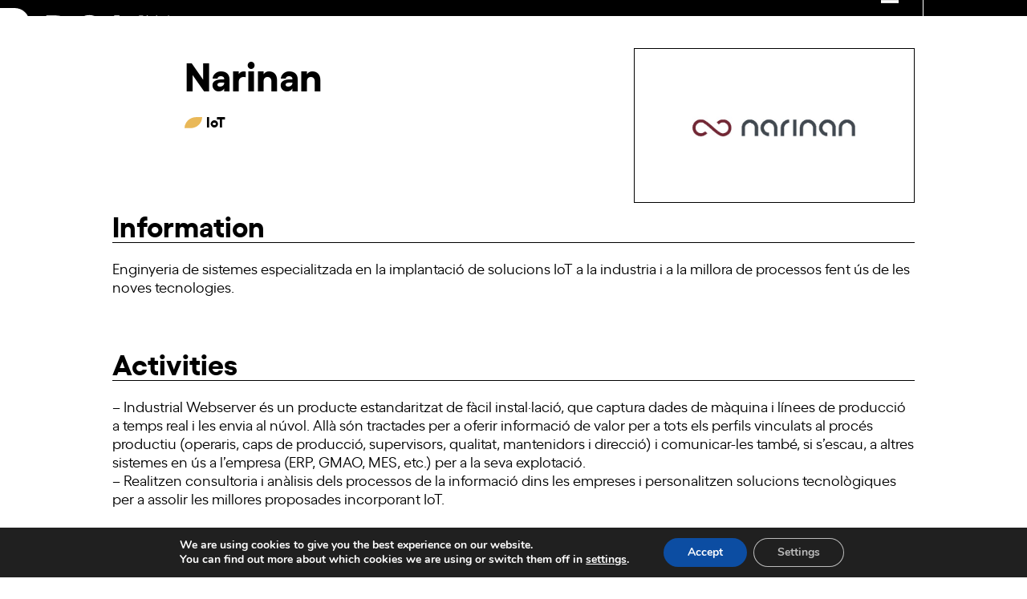

--- FILE ---
content_type: text/html; charset=UTF-8
request_url: https://dca.cat/en/membre/narinan/
body_size: 21728
content:
<!DOCTYPE html>
<html lang="en-US" class="wpex-classic-style">
<head>
<meta charset="UTF-8">
<link rel="profile" href="http://gmpg.org/xfn/11">
<meta name='robots' content='index, follow, max-image-preview:large, max-snippet:-1, max-video-preview:-1' />

            <script data-no-defer="1" data-ezscrex="false" data-cfasync="false" data-pagespeed-no-defer data-cookieconsent="ignore">
                var ctPublicFunctions = {"_ajax_nonce":"9688768b94","_rest_nonce":"21d7ef387c","_ajax_url":"\/wp-admin\/admin-ajax.php","_rest_url":"https:\/\/dca.cat\/en\/wp-json\/","data__cookies_type":"none","data__ajax_type":"rest","data__bot_detector_enabled":"1","data__frontend_data_log_enabled":1,"cookiePrefix":"","wprocket_detected":false,"host_url":"dca.cat","text__ee_click_to_select":"Click to select the whole data","text__ee_original_email":"The complete one is","text__ee_got_it":"Got it","text__ee_blocked":"Blocked","text__ee_cannot_connect":"Cannot connect","text__ee_cannot_decode":"Can not decode email. Unknown reason","text__ee_email_decoder":"CleanTalk email decoder","text__ee_wait_for_decoding":"The magic is on the way!","text__ee_decoding_process":"Please wait a few seconds while we decode the contact data."}
            </script>
        
            <script data-no-defer="1" data-ezscrex="false" data-cfasync="false" data-pagespeed-no-defer data-cookieconsent="ignore">
                var ctPublic = {"_ajax_nonce":"9688768b94","settings__forms__check_internal":"0","settings__forms__check_external":"0","settings__forms__force_protection":"0","settings__forms__search_test":"1","settings__forms__wc_add_to_cart":"0","settings__data__bot_detector_enabled":"1","settings__sfw__anti_crawler":0,"blog_home":"https:\/\/dca.cat\/en\/\/","pixel__setting":"3","pixel__enabled":false,"pixel__url":null,"data__email_check_before_post":"1","data__email_check_exist_post":"1","data__cookies_type":"none","data__key_is_ok":true,"data__visible_fields_required":true,"wl_brandname":"Anti-Spam by CleanTalk","wl_brandname_short":"CleanTalk","ct_checkjs_key":282042692,"emailEncoderPassKey":"52a872fc3776a38edb19b7eb1bcfcc98","bot_detector_forms_excluded":"W10=","advancedCacheExists":false,"varnishCacheExists":false,"wc_ajax_add_to_cart":false}
            </script>
        <meta name="viewport" content="width=device-width, initial-scale=1">

	<!-- This site is optimized with the Yoast SEO plugin v26.7 - https://yoast.com/wordpress/plugins/seo/ -->
	<title>Narinan - DCA</title>
	<meta name="description" content="Enginyeria de sistemes especialitzada en la implantació de solucions IoT a la industria i a la millora de processos fent ús de les noves tecnologies." />
	<link rel="canonical" href="https://dca.cat/ca/membre/narinan/" />
	<meta property="og:locale" content="en_US" />
	<meta property="og:type" content="article" />
	<meta property="og:title" content="Narinan - DCA" />
	<meta property="og:description" content="Enginyeria de sistemes especialitzada en la implantació de solucions IoT a la industria i a la millora de processos fent ús de les noves tecnologies." />
	<meta property="og:url" content="https://dca.cat/en/membre/narinan/" />
	<meta property="og:site_name" content="DCA" />
	<meta property="article:modified_time" content="2021-11-26T14:21:56+00:00" />
	<meta property="og:image" content="https://dca.cat/wp-content/uploads/2021/11/NARINAN.jpg" />
	<meta property="og:image:width" content="600" />
	<meta property="og:image:height" content="345" />
	<meta property="og:image:type" content="image/jpeg" />
	<meta name="twitter:card" content="summary_large_image" />
	<script type="application/ld+json" class="yoast-schema-graph">{"@context":"https://schema.org","@graph":[{"@type":"WebPage","@id":"https://dca.cat/en/membre/narinan/","url":"https://dca.cat/en/membre/narinan/","name":"Narinan - DCA","isPartOf":{"@id":"https://dca.cat/en/#website"},"primaryImageOfPage":{"@id":"https://dca.cat/en/membre/narinan/#primaryimage"},"image":{"@id":"https://dca.cat/en/membre/narinan/#primaryimage"},"thumbnailUrl":"https://dca.cat/wp-content/uploads/2021/11/NARINAN.jpg","datePublished":"2021-11-25T22:00:54+00:00","dateModified":"2021-11-26T14:21:56+00:00","breadcrumb":{"@id":"https://dca.cat/en/membre/narinan/#breadcrumb"},"inLanguage":"en-US","potentialAction":[{"@type":"ReadAction","target":["https://dca.cat/en/membre/narinan/"]}]},{"@type":"ImageObject","inLanguage":"en-US","@id":"https://dca.cat/en/membre/narinan/#primaryimage","url":"https://dca.cat/wp-content/uploads/2021/11/NARINAN.jpg","contentUrl":"https://dca.cat/wp-content/uploads/2021/11/NARINAN.jpg","width":600,"height":345},{"@type":"BreadcrumbList","@id":"https://dca.cat/en/membre/narinan/#breadcrumb","itemListElement":[{"@type":"ListItem","position":1,"name":"Portada","item":"https://dca.cat/en/"},{"@type":"ListItem","position":2,"name":"Narinan"}]},{"@type":"WebSite","@id":"https://dca.cat/en/#website","url":"https://dca.cat/en/","name":"DCA","description":"Digital Catalonia Alliance","publisher":{"@id":"https://dca.cat/en/#organization"},"potentialAction":[{"@type":"SearchAction","target":{"@type":"EntryPoint","urlTemplate":"https://dca.cat/en/?s={search_term_string}"},"query-input":{"@type":"PropertyValueSpecification","valueRequired":true,"valueName":"search_term_string"}}],"inLanguage":"en-US"},{"@type":"Organization","@id":"https://dca.cat/en/#organization","name":"DCA","url":"https://dca.cat/en/","logo":{"@type":"ImageObject","inLanguage":"en-US","@id":"https://dca.cat/en/#/schema/logo/image/","url":"https://dca.cat/wp-content/uploads/2021/11/logo-dca.svg","contentUrl":"https://dca.cat/wp-content/uploads/2021/11/logo-dca.svg","width":100,"height":100,"caption":"DCA"},"image":{"@id":"https://dca.cat/en/#/schema/logo/image/"}}]}</script>
	<!-- / Yoast SEO plugin. -->


<link rel='dns-prefetch' href='//fd.cleantalk.org' />
<link rel="alternate" type="text/calendar" title="DCA &raquo; iCal Feed" href="https://dca.cat/en/agenda/?ical=1" />
<link rel="alternate" title="oEmbed (JSON)" type="application/json+oembed" href="https://dca.cat/en/wp-json/oembed/1.0/embed?url=https%3A%2F%2Fdca.cat%2Fen%2Fmembre%2Fnarinan%2F" />
<link rel="alternate" title="oEmbed (XML)" type="text/xml+oembed" href="https://dca.cat/en/wp-json/oembed/1.0/embed?url=https%3A%2F%2Fdca.cat%2Fen%2Fmembre%2Fnarinan%2F&#038;format=xml" />
<style id='wp-img-auto-sizes-contain-inline-css'>
img:is([sizes=auto i],[sizes^="auto," i]){contain-intrinsic-size:3000px 1500px}
/*# sourceURL=wp-img-auto-sizes-contain-inline-css */
</style>
<link rel='stylesheet' id='formidable-css' href='https://dca.cat/wp-content/plugins/formidable/css/formidableforms.css?ver=113921' media='all' />
<link rel='stylesheet' id='js_composer_front-css' href='https://dca.cat/wp-content/plugins/js_composer/assets/css/js_composer.min.css?ver=8.5' media='all' />
<link rel='stylesheet' id='carousel-anything-css-css' href='https://dca.cat/wp-content/plugins/carousel-anything-for-vc/carousel-anything/css/style.css?ver=1.12' media='all' />
<link rel='stylesheet' id='carousel-anything-owl-css' href='https://dca.cat/wp-content/plugins/carousel-anything-for-vc/carousel-anything/css/owl.theme.default.css?ver=1.12' media='all' />
<link rel='stylesheet' id='carousel-anything-transitions-css' href='https://dca.cat/wp-content/plugins/carousel-anything-for-vc/carousel-anything/css/owl.carousel.css?ver=1.12' media='all' />
<link rel='stylesheet' id='carousel-anything-animate-css' href='https://dca.cat/wp-content/plugins/carousel-anything-for-vc/carousel-anything/css/animate.css?ver=1.12' media='all' />
<link rel='stylesheet' id='gcp-owl-carousel-css-css' href='https://dca.cat/wp-content/plugins/carousel-anything-for-vc/carousel-anything/css/style.css?ver=1.12' media='all' />
<link rel='stylesheet' id='carousel-anything-single-post-css' href='https://dca.cat/wp-content/plugins/carousel-anything-for-vc/carousel-anything/css/single-post.css?ver=1.12' media='all' />
<link rel='stylesheet' id='wp-block-library-css' href='https://dca.cat/wp-includes/css/dist/block-library/style.min.css?ver=6.9' media='all' />
<style id='global-styles-inline-css'>
:root{--wp--preset--aspect-ratio--square: 1;--wp--preset--aspect-ratio--4-3: 4/3;--wp--preset--aspect-ratio--3-4: 3/4;--wp--preset--aspect-ratio--3-2: 3/2;--wp--preset--aspect-ratio--2-3: 2/3;--wp--preset--aspect-ratio--16-9: 16/9;--wp--preset--aspect-ratio--9-16: 9/16;--wp--preset--color--black: #000000;--wp--preset--color--cyan-bluish-gray: #abb8c3;--wp--preset--color--white: #ffffff;--wp--preset--color--pale-pink: #f78da7;--wp--preset--color--vivid-red: #cf2e2e;--wp--preset--color--luminous-vivid-orange: #ff6900;--wp--preset--color--luminous-vivid-amber: #fcb900;--wp--preset--color--light-green-cyan: #7bdcb5;--wp--preset--color--vivid-green-cyan: #00d084;--wp--preset--color--pale-cyan-blue: #8ed1fc;--wp--preset--color--vivid-cyan-blue: #0693e3;--wp--preset--color--vivid-purple: #9b51e0;--wp--preset--color--accent: var(--wpex-accent);--wp--preset--color--on-accent: var(--wpex-on-accent);--wp--preset--color--accent-alt: var(--wpex-accent-alt);--wp--preset--color--on-accent-alt: var(--wpex-on-accent-alt);--wp--preset--gradient--vivid-cyan-blue-to-vivid-purple: linear-gradient(135deg,rgb(6,147,227) 0%,rgb(155,81,224) 100%);--wp--preset--gradient--light-green-cyan-to-vivid-green-cyan: linear-gradient(135deg,rgb(122,220,180) 0%,rgb(0,208,130) 100%);--wp--preset--gradient--luminous-vivid-amber-to-luminous-vivid-orange: linear-gradient(135deg,rgb(252,185,0) 0%,rgb(255,105,0) 100%);--wp--preset--gradient--luminous-vivid-orange-to-vivid-red: linear-gradient(135deg,rgb(255,105,0) 0%,rgb(207,46,46) 100%);--wp--preset--gradient--very-light-gray-to-cyan-bluish-gray: linear-gradient(135deg,rgb(238,238,238) 0%,rgb(169,184,195) 100%);--wp--preset--gradient--cool-to-warm-spectrum: linear-gradient(135deg,rgb(74,234,220) 0%,rgb(151,120,209) 20%,rgb(207,42,186) 40%,rgb(238,44,130) 60%,rgb(251,105,98) 80%,rgb(254,248,76) 100%);--wp--preset--gradient--blush-light-purple: linear-gradient(135deg,rgb(255,206,236) 0%,rgb(152,150,240) 100%);--wp--preset--gradient--blush-bordeaux: linear-gradient(135deg,rgb(254,205,165) 0%,rgb(254,45,45) 50%,rgb(107,0,62) 100%);--wp--preset--gradient--luminous-dusk: linear-gradient(135deg,rgb(255,203,112) 0%,rgb(199,81,192) 50%,rgb(65,88,208) 100%);--wp--preset--gradient--pale-ocean: linear-gradient(135deg,rgb(255,245,203) 0%,rgb(182,227,212) 50%,rgb(51,167,181) 100%);--wp--preset--gradient--electric-grass: linear-gradient(135deg,rgb(202,248,128) 0%,rgb(113,206,126) 100%);--wp--preset--gradient--midnight: linear-gradient(135deg,rgb(2,3,129) 0%,rgb(40,116,252) 100%);--wp--preset--font-size--small: 13px;--wp--preset--font-size--medium: 20px;--wp--preset--font-size--large: 36px;--wp--preset--font-size--x-large: 42px;--wp--preset--font-family--system-sans-serif: -apple-system, BlinkMacSystemFont, 'Segoe UI', Roboto, Oxygen-Sans, Ubuntu, Cantarell, 'Helvetica Neue', sans-serif;--wp--preset--font-family--system-serif: Iowan Old Style, Apple Garamond, Baskerville, Times New Roman, Droid Serif, Times, Source Serif Pro, serif, Apple Color Emoji, Segoe UI Emoji, Segoe UI Symbol;--wp--preset--spacing--20: 0.44rem;--wp--preset--spacing--30: 0.67rem;--wp--preset--spacing--40: 1rem;--wp--preset--spacing--50: 1.5rem;--wp--preset--spacing--60: 2.25rem;--wp--preset--spacing--70: 3.38rem;--wp--preset--spacing--80: 5.06rem;--wp--preset--shadow--natural: 6px 6px 9px rgba(0, 0, 0, 0.2);--wp--preset--shadow--deep: 12px 12px 50px rgba(0, 0, 0, 0.4);--wp--preset--shadow--sharp: 6px 6px 0px rgba(0, 0, 0, 0.2);--wp--preset--shadow--outlined: 6px 6px 0px -3px rgb(255, 255, 255), 6px 6px rgb(0, 0, 0);--wp--preset--shadow--crisp: 6px 6px 0px rgb(0, 0, 0);}:root { --wp--style--global--content-size: 840px;--wp--style--global--wide-size: 1200px; }:where(body) { margin: 0; }.wp-site-blocks > .alignleft { float: left; margin-right: 2em; }.wp-site-blocks > .alignright { float: right; margin-left: 2em; }.wp-site-blocks > .aligncenter { justify-content: center; margin-left: auto; margin-right: auto; }:where(.wp-site-blocks) > * { margin-block-start: 24px; margin-block-end: 0; }:where(.wp-site-blocks) > :first-child { margin-block-start: 0; }:where(.wp-site-blocks) > :last-child { margin-block-end: 0; }:root { --wp--style--block-gap: 24px; }:root :where(.is-layout-flow) > :first-child{margin-block-start: 0;}:root :where(.is-layout-flow) > :last-child{margin-block-end: 0;}:root :where(.is-layout-flow) > *{margin-block-start: 24px;margin-block-end: 0;}:root :where(.is-layout-constrained) > :first-child{margin-block-start: 0;}:root :where(.is-layout-constrained) > :last-child{margin-block-end: 0;}:root :where(.is-layout-constrained) > *{margin-block-start: 24px;margin-block-end: 0;}:root :where(.is-layout-flex){gap: 24px;}:root :where(.is-layout-grid){gap: 24px;}.is-layout-flow > .alignleft{float: left;margin-inline-start: 0;margin-inline-end: 2em;}.is-layout-flow > .alignright{float: right;margin-inline-start: 2em;margin-inline-end: 0;}.is-layout-flow > .aligncenter{margin-left: auto !important;margin-right: auto !important;}.is-layout-constrained > .alignleft{float: left;margin-inline-start: 0;margin-inline-end: 2em;}.is-layout-constrained > .alignright{float: right;margin-inline-start: 2em;margin-inline-end: 0;}.is-layout-constrained > .aligncenter{margin-left: auto !important;margin-right: auto !important;}.is-layout-constrained > :where(:not(.alignleft):not(.alignright):not(.alignfull)){max-width: var(--wp--style--global--content-size);margin-left: auto !important;margin-right: auto !important;}.is-layout-constrained > .alignwide{max-width: var(--wp--style--global--wide-size);}body .is-layout-flex{display: flex;}.is-layout-flex{flex-wrap: wrap;align-items: center;}.is-layout-flex > :is(*, div){margin: 0;}body .is-layout-grid{display: grid;}.is-layout-grid > :is(*, div){margin: 0;}body{padding-top: 0px;padding-right: 0px;padding-bottom: 0px;padding-left: 0px;}a:where(:not(.wp-element-button)){text-decoration: underline;}:root :where(.wp-element-button, .wp-block-button__link){background-color: #32373c;border-width: 0;color: #fff;font-family: inherit;font-size: inherit;font-style: inherit;font-weight: inherit;letter-spacing: inherit;line-height: inherit;padding-top: calc(0.667em + 2px);padding-right: calc(1.333em + 2px);padding-bottom: calc(0.667em + 2px);padding-left: calc(1.333em + 2px);text-decoration: none;text-transform: inherit;}.has-black-color{color: var(--wp--preset--color--black) !important;}.has-cyan-bluish-gray-color{color: var(--wp--preset--color--cyan-bluish-gray) !important;}.has-white-color{color: var(--wp--preset--color--white) !important;}.has-pale-pink-color{color: var(--wp--preset--color--pale-pink) !important;}.has-vivid-red-color{color: var(--wp--preset--color--vivid-red) !important;}.has-luminous-vivid-orange-color{color: var(--wp--preset--color--luminous-vivid-orange) !important;}.has-luminous-vivid-amber-color{color: var(--wp--preset--color--luminous-vivid-amber) !important;}.has-light-green-cyan-color{color: var(--wp--preset--color--light-green-cyan) !important;}.has-vivid-green-cyan-color{color: var(--wp--preset--color--vivid-green-cyan) !important;}.has-pale-cyan-blue-color{color: var(--wp--preset--color--pale-cyan-blue) !important;}.has-vivid-cyan-blue-color{color: var(--wp--preset--color--vivid-cyan-blue) !important;}.has-vivid-purple-color{color: var(--wp--preset--color--vivid-purple) !important;}.has-accent-color{color: var(--wp--preset--color--accent) !important;}.has-on-accent-color{color: var(--wp--preset--color--on-accent) !important;}.has-accent-alt-color{color: var(--wp--preset--color--accent-alt) !important;}.has-on-accent-alt-color{color: var(--wp--preset--color--on-accent-alt) !important;}.has-black-background-color{background-color: var(--wp--preset--color--black) !important;}.has-cyan-bluish-gray-background-color{background-color: var(--wp--preset--color--cyan-bluish-gray) !important;}.has-white-background-color{background-color: var(--wp--preset--color--white) !important;}.has-pale-pink-background-color{background-color: var(--wp--preset--color--pale-pink) !important;}.has-vivid-red-background-color{background-color: var(--wp--preset--color--vivid-red) !important;}.has-luminous-vivid-orange-background-color{background-color: var(--wp--preset--color--luminous-vivid-orange) !important;}.has-luminous-vivid-amber-background-color{background-color: var(--wp--preset--color--luminous-vivid-amber) !important;}.has-light-green-cyan-background-color{background-color: var(--wp--preset--color--light-green-cyan) !important;}.has-vivid-green-cyan-background-color{background-color: var(--wp--preset--color--vivid-green-cyan) !important;}.has-pale-cyan-blue-background-color{background-color: var(--wp--preset--color--pale-cyan-blue) !important;}.has-vivid-cyan-blue-background-color{background-color: var(--wp--preset--color--vivid-cyan-blue) !important;}.has-vivid-purple-background-color{background-color: var(--wp--preset--color--vivid-purple) !important;}.has-accent-background-color{background-color: var(--wp--preset--color--accent) !important;}.has-on-accent-background-color{background-color: var(--wp--preset--color--on-accent) !important;}.has-accent-alt-background-color{background-color: var(--wp--preset--color--accent-alt) !important;}.has-on-accent-alt-background-color{background-color: var(--wp--preset--color--on-accent-alt) !important;}.has-black-border-color{border-color: var(--wp--preset--color--black) !important;}.has-cyan-bluish-gray-border-color{border-color: var(--wp--preset--color--cyan-bluish-gray) !important;}.has-white-border-color{border-color: var(--wp--preset--color--white) !important;}.has-pale-pink-border-color{border-color: var(--wp--preset--color--pale-pink) !important;}.has-vivid-red-border-color{border-color: var(--wp--preset--color--vivid-red) !important;}.has-luminous-vivid-orange-border-color{border-color: var(--wp--preset--color--luminous-vivid-orange) !important;}.has-luminous-vivid-amber-border-color{border-color: var(--wp--preset--color--luminous-vivid-amber) !important;}.has-light-green-cyan-border-color{border-color: var(--wp--preset--color--light-green-cyan) !important;}.has-vivid-green-cyan-border-color{border-color: var(--wp--preset--color--vivid-green-cyan) !important;}.has-pale-cyan-blue-border-color{border-color: var(--wp--preset--color--pale-cyan-blue) !important;}.has-vivid-cyan-blue-border-color{border-color: var(--wp--preset--color--vivid-cyan-blue) !important;}.has-vivid-purple-border-color{border-color: var(--wp--preset--color--vivid-purple) !important;}.has-accent-border-color{border-color: var(--wp--preset--color--accent) !important;}.has-on-accent-border-color{border-color: var(--wp--preset--color--on-accent) !important;}.has-accent-alt-border-color{border-color: var(--wp--preset--color--accent-alt) !important;}.has-on-accent-alt-border-color{border-color: var(--wp--preset--color--on-accent-alt) !important;}.has-vivid-cyan-blue-to-vivid-purple-gradient-background{background: var(--wp--preset--gradient--vivid-cyan-blue-to-vivid-purple) !important;}.has-light-green-cyan-to-vivid-green-cyan-gradient-background{background: var(--wp--preset--gradient--light-green-cyan-to-vivid-green-cyan) !important;}.has-luminous-vivid-amber-to-luminous-vivid-orange-gradient-background{background: var(--wp--preset--gradient--luminous-vivid-amber-to-luminous-vivid-orange) !important;}.has-luminous-vivid-orange-to-vivid-red-gradient-background{background: var(--wp--preset--gradient--luminous-vivid-orange-to-vivid-red) !important;}.has-very-light-gray-to-cyan-bluish-gray-gradient-background{background: var(--wp--preset--gradient--very-light-gray-to-cyan-bluish-gray) !important;}.has-cool-to-warm-spectrum-gradient-background{background: var(--wp--preset--gradient--cool-to-warm-spectrum) !important;}.has-blush-light-purple-gradient-background{background: var(--wp--preset--gradient--blush-light-purple) !important;}.has-blush-bordeaux-gradient-background{background: var(--wp--preset--gradient--blush-bordeaux) !important;}.has-luminous-dusk-gradient-background{background: var(--wp--preset--gradient--luminous-dusk) !important;}.has-pale-ocean-gradient-background{background: var(--wp--preset--gradient--pale-ocean) !important;}.has-electric-grass-gradient-background{background: var(--wp--preset--gradient--electric-grass) !important;}.has-midnight-gradient-background{background: var(--wp--preset--gradient--midnight) !important;}.has-small-font-size{font-size: var(--wp--preset--font-size--small) !important;}.has-medium-font-size{font-size: var(--wp--preset--font-size--medium) !important;}.has-large-font-size{font-size: var(--wp--preset--font-size--large) !important;}.has-x-large-font-size{font-size: var(--wp--preset--font-size--x-large) !important;}.has-system-sans-serif-font-family{font-family: var(--wp--preset--font-family--system-sans-serif) !important;}.has-system-serif-font-family{font-family: var(--wp--preset--font-family--system-serif) !important;}
/*# sourceURL=global-styles-inline-css */
</style>

<link rel='stylesheet' id='cleantalk-public-css-css' href='https://dca.cat/wp-content/plugins/cleantalk-spam-protect/css/cleantalk-public.min.css?ver=6.70.1_1768296017' media='all' />
<link rel='stylesheet' id='cleantalk-email-decoder-css-css' href='https://dca.cat/wp-content/plugins/cleantalk-spam-protect/css/cleantalk-email-decoder.min.css?ver=6.70.1_1768296017' media='all' />
<link rel='stylesheet' id='search-filter-plugin-styles-css' href='https://dca.cat/wp-content/plugins/search-filter-pro/public/assets/css/search-filter.min.css?ver=2.5.19' media='all' />
<link rel='stylesheet' id='parent-style-css' href='https://dca.cat/wp-content/themes/Total/style.css?ver=6.3' media='all' />
<link rel='stylesheet' id='wpex-the-events-calendar-css' href='https://dca.cat/wp-content/themes/Total/assets/css/frontend/tribe-events.min.css?ver=6.9' media='all' />
<link rel='stylesheet' id='wpex-style-css' href='https://dca.cat/wp-content/themes/DCA/style.css?ver=6.3' media='all' />
<link rel='stylesheet' id='wpex-mobile-menu-breakpoint-max-css' href='https://dca.cat/wp-content/themes/Total/assets/css/frontend/breakpoints/max.min.css?ver=6.3' media='only screen and (max-width:1300px)' />
<link rel='stylesheet' id='wpex-mobile-menu-breakpoint-min-css' href='https://dca.cat/wp-content/themes/Total/assets/css/frontend/breakpoints/min.min.css?ver=6.3' media='only screen and (min-width:1301px)' />
<link rel='stylesheet' id='vcex-shortcodes-css' href='https://dca.cat/wp-content/themes/Total/assets/css/frontend/vcex-shortcodes.min.css?ver=6.3' media='all' />
<link rel='stylesheet' id='wp-pagenavi-css' href='https://dca.cat/wp-content/plugins/wp-pagenavi/pagenavi-css.css?ver=2.70' media='all' />
<link rel='stylesheet' id='wpex-wpbakery-css' href='https://dca.cat/wp-content/themes/Total/assets/css/frontend/wpbakery.min.css?ver=6.3' media='all' />
<link rel='stylesheet' id='moove_gdpr_frontend-css' href='https://dca.cat/wp-content/plugins/gdpr-cookie-compliance/dist/styles/gdpr-main.css?ver=5.0.9' media='all' />
<style id='moove_gdpr_frontend-inline-css'>
#moove_gdpr_cookie_modal,#moove_gdpr_cookie_info_bar,.gdpr_cookie_settings_shortcode_content{font-family:&#039;Nunito&#039;,sans-serif}#moove_gdpr_save_popup_settings_button{background-color:#373737;color:#fff}#moove_gdpr_save_popup_settings_button:hover{background-color:#000}#moove_gdpr_cookie_info_bar .moove-gdpr-info-bar-container .moove-gdpr-info-bar-content a.mgbutton,#moove_gdpr_cookie_info_bar .moove-gdpr-info-bar-container .moove-gdpr-info-bar-content button.mgbutton{background-color:#0c4da2}#moove_gdpr_cookie_modal .moove-gdpr-modal-content .moove-gdpr-modal-footer-content .moove-gdpr-button-holder a.mgbutton,#moove_gdpr_cookie_modal .moove-gdpr-modal-content .moove-gdpr-modal-footer-content .moove-gdpr-button-holder button.mgbutton,.gdpr_cookie_settings_shortcode_content .gdpr-shr-button.button-green{background-color:#0c4da2;border-color:#0c4da2}#moove_gdpr_cookie_modal .moove-gdpr-modal-content .moove-gdpr-modal-footer-content .moove-gdpr-button-holder a.mgbutton:hover,#moove_gdpr_cookie_modal .moove-gdpr-modal-content .moove-gdpr-modal-footer-content .moove-gdpr-button-holder button.mgbutton:hover,.gdpr_cookie_settings_shortcode_content .gdpr-shr-button.button-green:hover{background-color:#fff;color:#0c4da2}#moove_gdpr_cookie_modal .moove-gdpr-modal-content .moove-gdpr-modal-close i,#moove_gdpr_cookie_modal .moove-gdpr-modal-content .moove-gdpr-modal-close span.gdpr-icon{background-color:#0c4da2;border:1px solid #0c4da2}#moove_gdpr_cookie_info_bar span.moove-gdpr-infobar-allow-all.focus-g,#moove_gdpr_cookie_info_bar span.moove-gdpr-infobar-allow-all:focus,#moove_gdpr_cookie_info_bar button.moove-gdpr-infobar-allow-all.focus-g,#moove_gdpr_cookie_info_bar button.moove-gdpr-infobar-allow-all:focus,#moove_gdpr_cookie_info_bar span.moove-gdpr-infobar-reject-btn.focus-g,#moove_gdpr_cookie_info_bar span.moove-gdpr-infobar-reject-btn:focus,#moove_gdpr_cookie_info_bar button.moove-gdpr-infobar-reject-btn.focus-g,#moove_gdpr_cookie_info_bar button.moove-gdpr-infobar-reject-btn:focus,#moove_gdpr_cookie_info_bar span.change-settings-button.focus-g,#moove_gdpr_cookie_info_bar span.change-settings-button:focus,#moove_gdpr_cookie_info_bar button.change-settings-button.focus-g,#moove_gdpr_cookie_info_bar button.change-settings-button:focus{-webkit-box-shadow:0 0 1px 3px #0c4da2;-moz-box-shadow:0 0 1px 3px #0c4da2;box-shadow:0 0 1px 3px #0c4da2}#moove_gdpr_cookie_modal .moove-gdpr-modal-content .moove-gdpr-modal-close i:hover,#moove_gdpr_cookie_modal .moove-gdpr-modal-content .moove-gdpr-modal-close span.gdpr-icon:hover,#moove_gdpr_cookie_info_bar span[data-href]>u.change-settings-button{color:#0c4da2}#moove_gdpr_cookie_modal .moove-gdpr-modal-content .moove-gdpr-modal-left-content #moove-gdpr-menu li.menu-item-selected a span.gdpr-icon,#moove_gdpr_cookie_modal .moove-gdpr-modal-content .moove-gdpr-modal-left-content #moove-gdpr-menu li.menu-item-selected button span.gdpr-icon{color:inherit}#moove_gdpr_cookie_modal .moove-gdpr-modal-content .moove-gdpr-modal-left-content #moove-gdpr-menu li a span.gdpr-icon,#moove_gdpr_cookie_modal .moove-gdpr-modal-content .moove-gdpr-modal-left-content #moove-gdpr-menu li button span.gdpr-icon{color:inherit}#moove_gdpr_cookie_modal .gdpr-acc-link{line-height:0;font-size:0;color:transparent;position:absolute}#moove_gdpr_cookie_modal .moove-gdpr-modal-content .moove-gdpr-modal-close:hover i,#moove_gdpr_cookie_modal .moove-gdpr-modal-content .moove-gdpr-modal-left-content #moove-gdpr-menu li a,#moove_gdpr_cookie_modal .moove-gdpr-modal-content .moove-gdpr-modal-left-content #moove-gdpr-menu li button,#moove_gdpr_cookie_modal .moove-gdpr-modal-content .moove-gdpr-modal-left-content #moove-gdpr-menu li button i,#moove_gdpr_cookie_modal .moove-gdpr-modal-content .moove-gdpr-modal-left-content #moove-gdpr-menu li a i,#moove_gdpr_cookie_modal .moove-gdpr-modal-content .moove-gdpr-tab-main .moove-gdpr-tab-main-content a:hover,#moove_gdpr_cookie_info_bar.moove-gdpr-dark-scheme .moove-gdpr-info-bar-container .moove-gdpr-info-bar-content a.mgbutton:hover,#moove_gdpr_cookie_info_bar.moove-gdpr-dark-scheme .moove-gdpr-info-bar-container .moove-gdpr-info-bar-content button.mgbutton:hover,#moove_gdpr_cookie_info_bar.moove-gdpr-dark-scheme .moove-gdpr-info-bar-container .moove-gdpr-info-bar-content a:hover,#moove_gdpr_cookie_info_bar.moove-gdpr-dark-scheme .moove-gdpr-info-bar-container .moove-gdpr-info-bar-content button:hover,#moove_gdpr_cookie_info_bar.moove-gdpr-dark-scheme .moove-gdpr-info-bar-container .moove-gdpr-info-bar-content span.change-settings-button:hover,#moove_gdpr_cookie_info_bar.moove-gdpr-dark-scheme .moove-gdpr-info-bar-container .moove-gdpr-info-bar-content button.change-settings-button:hover,#moove_gdpr_cookie_info_bar.moove-gdpr-dark-scheme .moove-gdpr-info-bar-container .moove-gdpr-info-bar-content u.change-settings-button:hover,#moove_gdpr_cookie_info_bar span[data-href]>u.change-settings-button,#moove_gdpr_cookie_info_bar.moove-gdpr-dark-scheme .moove-gdpr-info-bar-container .moove-gdpr-info-bar-content a.mgbutton.focus-g,#moove_gdpr_cookie_info_bar.moove-gdpr-dark-scheme .moove-gdpr-info-bar-container .moove-gdpr-info-bar-content button.mgbutton.focus-g,#moove_gdpr_cookie_info_bar.moove-gdpr-dark-scheme .moove-gdpr-info-bar-container .moove-gdpr-info-bar-content a.focus-g,#moove_gdpr_cookie_info_bar.moove-gdpr-dark-scheme .moove-gdpr-info-bar-container .moove-gdpr-info-bar-content button.focus-g,#moove_gdpr_cookie_info_bar.moove-gdpr-dark-scheme .moove-gdpr-info-bar-container .moove-gdpr-info-bar-content a.mgbutton:focus,#moove_gdpr_cookie_info_bar.moove-gdpr-dark-scheme .moove-gdpr-info-bar-container .moove-gdpr-info-bar-content button.mgbutton:focus,#moove_gdpr_cookie_info_bar.moove-gdpr-dark-scheme .moove-gdpr-info-bar-container .moove-gdpr-info-bar-content a:focus,#moove_gdpr_cookie_info_bar.moove-gdpr-dark-scheme .moove-gdpr-info-bar-container .moove-gdpr-info-bar-content button:focus,#moove_gdpr_cookie_info_bar.moove-gdpr-dark-scheme .moove-gdpr-info-bar-container .moove-gdpr-info-bar-content span.change-settings-button.focus-g,span.change-settings-button:focus,button.change-settings-button.focus-g,button.change-settings-button:focus,#moove_gdpr_cookie_info_bar.moove-gdpr-dark-scheme .moove-gdpr-info-bar-container .moove-gdpr-info-bar-content u.change-settings-button.focus-g,#moove_gdpr_cookie_info_bar.moove-gdpr-dark-scheme .moove-gdpr-info-bar-container .moove-gdpr-info-bar-content u.change-settings-button:focus{color:#0c4da2}#moove_gdpr_cookie_modal .moove-gdpr-branding.focus-g span,#moove_gdpr_cookie_modal .moove-gdpr-modal-content .moove-gdpr-tab-main a.focus-g,#moove_gdpr_cookie_modal .moove-gdpr-modal-content .moove-gdpr-tab-main .gdpr-cd-details-toggle.focus-g{color:#0c4da2}#moove_gdpr_cookie_modal.gdpr_lightbox-hide{display:none}
/*# sourceURL=moove_gdpr_frontend-inline-css */
</style>
<script src="https://dca.cat/wp-includes/js/jquery/jquery.min.js?ver=3.7.1" id="jquery-core-js"></script>
<script src="https://dca.cat/wp-includes/js/jquery/jquery-migrate.min.js?ver=3.4.1" id="jquery-migrate-js"></script>
<script src="https://dca.cat/wp-content/plugins/carousel-anything-for-vc/carousel-anything/js/min/owl.carousel2-min.js?ver=1.3.3" id="carousel-anything-owl-js"></script>
<script src="https://dca.cat/wp-content/plugins/carousel-anything-for-vc/carousel-anything/js/min/script-min.js?ver=1.12" id="carousel-anything-js"></script>
<script src="https://dca.cat/wp-content/plugins/cleantalk-spam-protect/js/apbct-public-bundle.min.js?ver=6.70.1_1768296017" id="apbct-public-bundle.min-js-js"></script>
<script src="https://fd.cleantalk.org/ct-bot-detector-wrapper.js?ver=6.70.1" id="ct_bot_detector-js" defer data-wp-strategy="defer"></script>
<script id="search-filter-plugin-build-js-extra">
var SF_LDATA = {"ajax_url":"https://dca.cat/wp-admin/admin-ajax.php","home_url":"https://dca.cat/en/","extensions":[]};
//# sourceURL=search-filter-plugin-build-js-extra
</script>
<script src="https://dca.cat/wp-content/plugins/search-filter-pro/public/assets/js/search-filter-build.min.js?ver=2.5.19" id="search-filter-plugin-build-js"></script>
<script src="https://dca.cat/wp-content/plugins/search-filter-pro/public/assets/js/chosen.jquery.min.js?ver=2.5.19" id="search-filter-plugin-chosen-js"></script>
<script id="wpex-core-js-extra">
var wpex_theme_params = {"selectArrowIcon":"\u003Cspan class=\"wpex-select-arrow__icon wpex-icon--sm wpex-flex wpex-icon\" aria-hidden=\"true\"\u003E\u003Csvg viewBox=\"0 0 24 24\" xmlns=\"http://www.w3.org/2000/svg\"\u003E\u003Crect fill=\"none\" height=\"24\" width=\"24\"/\u003E\u003Cg transform=\"matrix(0, -1, 1, 0, -0.115, 23.885)\"\u003E\u003Cpolygon points=\"17.77,3.77 16,2 6,12 16,22 17.77,20.23 9.54,12\"/\u003E\u003C/g\u003E\u003C/svg\u003E\u003C/span\u003E","customSelects":".widget_categories form,.widget_archive select,.vcex-form-shortcode select","scrollToHash":"1","localScrollFindLinks":"1","localScrollHighlight":"1","localScrollUpdateHash":"1","scrollToHashTimeout":"500","localScrollTargets":"li.local-scroll a, a.local-scroll, .local-scroll-link, .local-scroll-link \u003E a,.sidr-class-local-scroll-link,li.sidr-class-local-scroll \u003E span \u003E a,li.sidr-class-local-scroll \u003E a","scrollToBehavior":"smooth"};
//# sourceURL=wpex-core-js-extra
</script>
<script src="https://dca.cat/wp-content/themes/Total/assets/js/frontend/core.min.js?ver=6.3" id="wpex-core-js" defer data-wp-strategy="defer"></script>
<script id="wpex-inline-js-after">
!function(){const e=document.querySelector("html"),t=()=>{const t=window.innerWidth-document.documentElement.clientWidth;t&&e.style.setProperty("--wpex-scrollbar-width",`${t}px`)};t(),window.addEventListener("resize",(()=>{t()}))}();
//# sourceURL=wpex-inline-js-after
</script>
<script id="wpex-mobile-menu-full-screen-js-extra">
var wpex_mobile_menu_full_screen_params = {"breakpoint":"1300","i18n":{"openSubmenu":"Open submenu of %s","closeSubmenu":"Close submenu of %s"},"openSubmenuIcon":"\u003Cspan class=\"wpex-open-submenu__icon wpex-transition-transform wpex-duration-300 wpex-icon\" aria-hidden=\"true\"\u003E\u003Csvg xmlns=\"http://www.w3.org/2000/svg\" viewBox=\"0 0 448 512\"\u003E\u003Cpath d=\"M201.4 342.6c12.5 12.5 32.8 12.5 45.3 0l160-160c12.5-12.5 12.5-32.8 0-45.3s-32.8-12.5-45.3 0L224 274.7 86.6 137.4c-12.5-12.5-32.8-12.5-45.3 0s-12.5 32.8 0 45.3l160 160z\"/\u003E\u003C/svg\u003E\u003C/span\u003E"};
//# sourceURL=wpex-mobile-menu-full-screen-js-extra
</script>
<script src="https://dca.cat/wp-content/themes/Total/assets/js/frontend/mobile-menu/full-screen.min.js?ver=6.3" id="wpex-mobile-menu-full-screen-js" defer data-wp-strategy="defer"></script>
<script></script><link rel="https://api.w.org/" href="https://dca.cat/en/wp-json/" /><link rel="EditURI" type="application/rsd+xml" title="RSD" href="https://dca.cat/xmlrpc.php?rsd" />
<meta name="generator" content="WordPress 6.9" />
<link rel='shortlink' href='https://dca.cat/en/?p=1010' />
<meta name="generator" content="WPML ver:4.8.6 stt:8,1;" />
<meta name="tec-api-version" content="v1"><meta name="tec-api-origin" content="https://dca.cat/en/"><link rel="alternate" href="https://dca.cat/en/wp-json/tribe/events/v1/" /><style>

	.add-to-calendar-wrapper { margin-top: 40px; } 
	.add-to-calendar-wrapper p { margin-bottom: 0 }

</style>
<script>document.documentElement.className += " js";</script>
<link rel="icon" href="https://dca.cat/wp-content/uploads/2021/11/DCA-FAVICON.png" sizes="32x32"><link rel="shortcut icon" href="https://dca.cat/wp-content/uploads/2021/11/DCA-FAVICON.png"><link rel="apple-touch-icon" href="https://dca.cat/wp-content/uploads/2021/11/DCA-FAVICON.png" sizes="57x57" ><link rel="apple-touch-icon" href="https://dca.cat/wp-content/uploads/2021/11/DCA-FAVICON.png" sizes="76x76" ><link rel="apple-touch-icon" href="https://dca.cat/wp-content/uploads/2021/11/DCA-FAVICON.png" sizes="120x120"><link rel="apple-touch-icon" href="https://dca.cat/wp-content/uploads/2021/11/DCA-FAVICON.png" sizes="114x114"><noscript><style>body:not(.content-full-screen) .wpex-vc-row-stretched[data-vc-full-width-init="false"]{visibility:visible;}</style></noscript><noscript><style> .wpb_animate_when_almost_visible { opacity: 1; }</style></noscript><style data-type="wpex-css" id="wpex-css">:root{--wpex-term-235-color:#5b9f9c;}.has-term-235-color{color:var(--wpex-term-235-color)!important;}.has-term-235-background-color{background-color:var(--wpex-term-235-color)!important;}/*TYPOGRAPHY*/body{font-family:gellix;font-size:18px;color:#000000;line-height:1.3;}.main-navigation-ul .link-inner{font-weight:700;}.wpex-mobile-menu,#sidr-main{font-weight:600;font-size:40px;}.blog-entry-title.entry-title,.blog-entry-title.entry-title a,.blog-entry-title.entry-title a:hover{color:#000000;}body.single-post .single-post-title{color:#000000;}:root{--wpex-heading-color:#000000;}.theme-heading{color:#000000;}.vcex-heading{color:#000000;line-height:1.1;letter-spacing:-1px;}h1,.wpex-h1{color:#000000;}/*CUSTOMIZER STYLING*/:root{--wpex-accent:#000000;--wpex-accent-alt:#000000;--wpex-link-color:#000000;--wpex-hover-heading-link-color:#000000;--wpex-hover-link-color:#000000;--wpex-dropmenu-colored-top-border-color:#000000;--wpex-vc-column-inner-margin-bottom:40px;}::selection{background:#000000;color:#ffffff;}::-moz-selection{background:#000000;color:#ffffff;}.page-header-disabled:not(.has-overlay-header):not(.no-header-margin) #content-wrap{padding-block-start:40;}.page-header.wpex-supports-mods{padding-block-start:40;background-color:#ffffff;border-top-color:#ffffff;border-bottom-color:#ffffff;}.wpex-social-share__link{font-size:1.4em;}:root,.site-boxed.wpex-responsive #wrap{--wpex-container-width:1000px;}.header-padding{padding-block-start:10px;padding-block-end:10px;}#site-header{--wpex-site-header-bg-color:#000000;}#site-navigation-wrap{--wpex-main-nav-gutter:10px;--wpex-main-nav-link-color:#ffffff;--wpex-hover-main-nav-link-color:#ffffff;--wpex-active-main-nav-link-color:#ffffff;--wpex-hover-main-nav-link-color:#ffffff;--wpex-active-main-nav-link-color:#ffffff;--wpex-dropmenu-bg:#000000;--wpex-dropmenu-caret-bg:#000000;--wpex-dropmenu-border-color:#000000;--wpex-dropmenu-caret-border-color:#000000;--wpex-megamenu-divider-color:#000000;--wpex-dropmenu-link-color:#ffffff;--wpex-hover-dropmenu-link-color:#ffffff;--wpex-hover-dropmenu-link-bg:#000000;--wpex-active-dropmenu-link-color:#ffffff;--wpex-active-hover-dropmenu-link-color:#ffffff;--wpex-active-dropmenu-link-bg:#000000;--wpex-active-hover-dropmenu-link-bg:#000000;}#mobile-menu{--wpex-link-color:#ffffff;--wpex-hover-link-color:#ffffff;--wpex-hover-link-color:#ffffff;}.full-screen-overlay-nav{background-color:#000000!important;color:#ffffff!important;}#sidr-main,.sidr-class-dropdown-menu ul{background-color:#000000;}#sidr-main{--wpex-border-main:#000000;color:#ffffff;--wpex-link-color:#ffffff;--wpex-text-2:#ffffff;--wpex-hover-link-color:#ffffff;}@media only screen and (min-width:960px){#site-logo .logo-img{max-width:230px;}}@media only screen and (max-width:767px){#site-logo .logo-img{max-width:250px;}}</style><link rel='stylesheet' id='wpml-legacy-horizontal-list-0-css' href='https://dca.cat/wp-content/plugins/sitepress-multilingual-cms/templates/language-switchers/legacy-list-horizontal/style.min.css?ver=1' media='all' />
</head>

<body class="wp-singular staff-template-default single single-staff postid-1010 wp-custom-logo wp-embed-responsive wp-theme-Total wp-child-theme-DCA tribe-no-js wpml-language-en wpex-theme wpex-responsive full-width-main-layout no-composer wpex-live-site wpex-has-primary-bottom-spacing site-full-width content-full-width sidebar-widget-icons hasnt-overlay-header page-header-disabled wpex-antialiased has-mobile-menu wpex-mobile-toggle-menu-icon_buttons wpex-no-js wpb-js-composer js-comp-ver-8.5 vc_responsive">

	
<a href="#content" class="skip-to-content">Skip to content</a>

	
	<span data-ls_id="#site_top" tabindex="-1"></span>
	<div id="outer-wrap" class="wpex-overflow-clip">
		
		
		
		<div id="wrap" class="wpex-clr">

				<header id="site-header" class="header-one header-full-width wpex-dropdown-style-minimal-sq custom-bg dyn-styles wpex-print-hidden wpex-relative wpex-clr">
				<div id="site-header-inner" class="header-one-inner header-padding container wpex-relative wpex-h-100 wpex-py-30 wpex-clr">
<div id="site-logo" class="site-branding header-one-logo logo-padding wpex-flex wpex-items-center wpex-float-left wpex-h-100">
	<div id="site-logo-inner" ><a id="site-logo-link" href="https://dca.cat/en/" rel="home" class="main-logo"><img src="https://dca.cat/wp-content/uploads/2021/11/logo-dca.svg" alt="DCA" class="logo-img wpex-h-auto wpex-max-w-100 wpex-align-middle" data-no-retina data-skip-lazy fetchpriority="high"></a></div>

</div>

<div id="site-navigation-wrap" class="navbar-style-one navbar-fixed-height navbar-fixed-line-height wpex-stretch-megamenus hide-at-mm-breakpoint wpex-clr wpex-print-hidden">
	<nav id="site-navigation" class="navigation main-navigation main-navigation-one wpex-clr" aria-label="Main menu"><ul id="menu-featured" class="main-navigation-ul dropdown-menu wpex-dropdown-menu wpex-dropdown-menu--onhover"><li id="menu-item-2387" class="menu-item menu-item-type-post_type menu-item-object-page menu-item-2387"><a href="https://dca.cat/en/digital-catalonia-alliance/"><span class="link-inner">What is DCA?</span></a></li>
<li id="menu-item-2386" class="menu-item menu-item-type-post_type menu-item-object-page menu-item-2386"><a href="https://dca.cat/en/services/"><span class="link-inner">Services</span></a></li>
<li id="menu-item-5024" class="menu-item menu-item-type-post_type menu-item-object-page menu-item-5024"><a href="https://dca.cat/en/members/"><span class="link-inner">Members</span></a></li>
<li id="menu-item-2385" class="menu-item menu-item-type-post_type menu-item-object-page menu-item-2385"><a href="https://dca.cat/en/contact/"><span class="link-inner">Contact</span></a></li>
</ul></nav>
</div>

<div id="open-subheader" class="icon-menu">COMMUNITIES</div>
<div id="mobile-menu" class="wpex-mobile-menu-toggle show-at-mm-breakpoint wpex-flex wpex-items-center wpex-absolute wpex-top-50 -wpex-translate-y-50 wpex-right-0">
	<div class="wpex-inline-flex wpex-items-center">
						<a href="#" class="mobile-menu-toggle" role="button" aria-expanded="false"><span class="mobile-menu-toggle__icon wpex-flex"><span class="wpex-hamburger-icon wpex-hamburger-icon--inactive wpex-hamburger-icon--animate" aria-hidden="true"><span></span></span></span><span class="screen-reader-text" data-open-text>Open mobile menu</span><span class="screen-reader-text" data-open-text>Close mobile menu</span></a>			</div>
</div></div>
		<div class="container wpex-clr"><div class="templatera_shortcode"><div id="sub-header-wrapper" class="vc_row wpb_row vc_row-fluid border-columns border-bottom wpex-vc-full-width-row wpex-vc-full-width-row--no-padding wpex-relative no-bottom-margins"><div class="wpb_column vc_column_container vc_col-sm-12"><div class="vc_column-inner"><div class="wpb_wrapper"><div  class="vc_wp_custommenu wpb_content_element"><div class="widget widget_nav_menu"><div class="menu-sectors-eng-container"><ul id="menu-sectors-eng" class="menu"><li id="menu-item-2382" class="menu-item menu-item-type-post_type menu-item-object-page menu-item-2382"><a href="https://dca.cat/en/dca-iot/">IoT</a></li>
<li id="menu-item-2383" class="menu-item menu-item-type-post_type menu-item-object-page menu-item-2383"><a href="https://dca.cat/en/drones/">Drones</a></li>
<li id="menu-item-2367" class="menu-item menu-item-type-post_type menu-item-object-page menu-item-2367"><a href="https://dca.cat/en/dca-cybersecurity/">Cybersecurity</a></li>
<li id="menu-item-2368" class="menu-item menu-item-type-post_type menu-item-object-page menu-item-2368"><a href="https://dca.cat/en/dca-ai/">AI</a></li>
<li id="menu-item-2369" class="menu-item menu-item-type-post_type menu-item-object-page menu-item-2369"><a href="https://dca.cat/en/dca-newspace/">NewSpace</a></li>
<li id="menu-item-4454" class="menu-item menu-item-type-post_type menu-item-object-page menu-item-4454"><a href="https://dca.cat/en/dca-blockchain/">Blockchain</a></li>
<li id="menu-item-11066" class="menu-item menu-item-type-post_type menu-item-object-page menu-item-11066"><a href="https://dca.cat/en/govtech/">GovTech</a></li>
</ul></div></div></div></div></div></div></div></div></div>	</header>

			
			<main id="main" class="site-main wpex-clr">

				
<div id="content-wrap" class="container wpex-clr">

    
    <div id="primary" class="content-area wpex-clr">

        
        <div id="content" class="site-content wpex-clr">

            
            
                
                <header class="membre-header">
                    <div class="membre-header-block-title">
                        <h1 class="membre-title">
                            Narinan                        </h1>
                                                    <div class="membre-header-tax-comunitat-wrapper">
                                                                    <div class="membre-header-tax-comunitat">
                                        <span class="membre-header-tax-comunitat-color" style="background-color: #e9b858"></span>
                                        <span class="membre-header-tax-comunitat-label">IoT</span>
                                    </div>
                                                            </div>
                                            </div>
                                            <div class="membre-header-block-img">
                            <img width="600" height="345" src="https://dca.cat/wp-content/uploads/2021/11/NARINAN.jpg" class="attachment-post-thumbnail size-post-thumbnail wp-post-image" alt="" decoding="async" fetchpriority="high" srcset="https://dca.cat/wp-content/uploads/2021/11/NARINAN.jpg 600w, https://dca.cat/wp-content/uploads/2021/11/NARINAN-300x173.jpg 300w" sizes="(max-width: 600px) 100vw, 600px" />                                                    </div>
                    
                </header>

                                                    <div class="membre-block">
                        <h2 class="membre-block-title">
                            Information                        </h2>
                        <div class="membre-block-value">
                            <p>Enginyeria de sistemes especialitzada en la implantació de solucions IoT a la industria i a la millora de processos fent ús de les noves tecnologies.</p>
                        </div>
                    </div>
                                                                    <div class="membre-block">
                        <h2 class="membre-block-title">
                            Activities                        </h2>
                        <div class="membre-block-value">
                            <p>&#8211; Industrial Webserver és un producte estandaritzat de fàcil instal·lació, que captura dades de màquina i línees de producció a temps real i les envia al núvol. Allà són tractades per a oferir informació de valor per a tots els perfils vinculats al procés productiu (operaris, caps de producció, supervisors, qualitat, mantenidors i direcció) i comunicar-les també, si s&#8217;escau, a altres sistemes en ús a l&#8217;empresa (ERP, GMAO, MES, etc.) per a la seva explotació.<br />
&#8211; Realitzen consultoria i anàlisis dels processos de la informació dins les empreses i personalitzen solucions tecnològiques per a assolir les millores proposades incorporant IoT.</p>
                        </div>
                    </div>
                
                <div class="membre-block">
                    <h2 class="membre-block-title">
                        Contact                    </h2>
                    <div class="membre-block-value membre-block-border membre-block-font-big">
                                                                            <div class="membre-block-item">
                                <a href="https://www.industrialwebserver.com" target="blank">
                                    https://www.industrialwebserver.com                                </a>
                            </div>
                                            </div>
                    <div class="membre-block-value membre-block-border">
                                                                                                    <div class="membre-block-item">
                                c/ Llauder, 22 08302 - Mataró                            </div>
                                                                            <div class="membre-block-item">
                                691 302 382                            </div>
                                            </div>
                    <div class="membre-block-value">
                                                <ul class="membre-block-xxss-list">
                                                                                                                                                                    </ul>
                    </div>
                </div>

                <div class="membre-block">
                    <h3 class="membre-block-title">
                        Contact person                    </h3>
                    <div class="membre-block-value">
                                                                                                                            <div class="membre-block-item">
                                Marc Fernánde                            </div>
                                                                            <div class="membre-block-item">
                                691 302 382                            </div>
                                                                            <div class="membre-block-item">
                                <a href="/cdn-cgi/l/email-protection#f09d918293b09e9182999e919ede939184" target="blank">
                                    <span class="__cf_email__" data-cfemail="b7dad6c5d4f7d9d6c5ded9d6d999d4d6c3">[email&#160;protected]</span>
                                </a>
                            </div>
                                            </div>
                </div>

                <div class="membre-block">
                    <style>.vcex-button.vcex_696db9ab896ea{border-radius:30px;background:var(--wpex-accent);color:#ffffff!important;border:1px solid #000;font-weight:700;}.vcex-button.vcex_696db9ab896ea:hover{background:#ffffff!important;color:var(--wpex-accent)!important;}</style><div class="theme-button-wrap textcenter theme-button-block-wrap wpex-block wpex-clear wpex-clr"><a href="https://dca.cat/en/services/#taula-serveis" class="vcex-button theme-button align-center block vcex_696db9ab896ea"><span class="vcex-button-inner theme-button-inner wpex-flex wpex-flex-wrap wpex-items-center wpex-justify-center">Do you want to become a member of DCA?</span></a></div>                 </div>

                
                    <div class="membre-block membre-block-font-small">
                        <h2 class="membre-block-title">
                            Casos d'èxit                        </h2>
                        <div class="membre-block-value">

                            <div class="cas-wrapper">
                                <div class="vcex-module vcex-post-type-grid-wrap wpex-clr">
                                    <div class="wpex-row vcex-post-type-grid entries wpex-clr vcex-isotope-grid">
                                        
                                            <div
        class="
            vcex-post-type-entry vcex-grid-item
            wpex-clr
            col
            span_1_of_2
            vcex-isotope-entry
            col-1
            post-1241            entry
            type-portfolio
            has-media
            tag-40
            cat-9
        "
        >
        <div
            class="
            vcex-post-type-entry-inner
            entry-inner
            wpex-first-mt-0 wpex-last-mb-0 wpex-clr
            "
        >
            <div class="vcex-post-type-entry-media entry-media">
            <a
                href="https://dca.cat/en/cas-exit/innova-it-narinan-mapro/"
                title="Tecsidel + PLESANDA"
                >
                                </a>
            </div>
            <div
            class="
                vcex-post-type-entry-details
                entry-details
                wpex-bordered wpex-first-mt-0 wpex-last-mb-0 wpex-clr
            "
            >
            <h2 class="vcex-post-type-entry-title entry-title wpex-mb-5">
                <a href="https://dca.cat/en/cas-exit/innova-it-narinan-mapro/" >Innova IT + Narinan: Mapro</a
                >
            </h2>
            <a href="https://dca.cat/en/membre/narinan/"><span class="cas-autor">Narinan</span></a>            <div
                class="
                vcex-post-type-entry-excerpt
                entry-excerpt
                wpex-my-15 wpex-last-mb-0 wpex-clr
                "
            >
                <p>
                <p>Motivació Crear un projecte amb Mapro on fer ús de les noves tecnologies Cloud per a millorar les seves màquines de testeig de peces del sector automobilístic. Objectiu Adjuntar a&hellip;</p>
                </p>
            </div>
            <div class="cas-tax-comunitat-wrapper"><div class="cas-tax-comunitat" ><span class="cas-tax-comunitat-color" style="background-color:#e9b858"></span><span class="cas-tax-comunitat-label">IoT</span></div></div>        </div>
    </div>
</div>

                                        
                                    </div>
                                </div>
                            </div>

                            <div class="pagination">
                                                            </div>

                        </div>
                    </div>
                
            
            
        </div>

        
    </div>

    
</div>


			
		</main>

		
		

<footer id="footer-builder" class="footer-builder">
	<div class="footer-builder-content container entry wpex-clr">
		<style>.vc_custom_1662477042536{border-top-width: 1px !important;padding-top: 30px !important;border-top-color: #000000 !important;border-top-style: solid !important;}.vc_custom_1637535977660{padding-top: 30px !important;}.vc_custom_1637232560215{background-color: #000000 !important;}.vc_custom_1706006099422{margin-top: 15px !important;margin-bottom: 15px !important;}.vc_custom_1650833969000{margin-top: 15px !important;margin-bottom: 15px !important;}.vc_custom_1650834355674{margin-top: 15px !important;margin-bottom: 15px !important;}.vc_custom_1650833791293{margin-top: 15px !important;margin-bottom: 15px !important;}</style><div class="vc_row wpb_row vc_row-fluid footer-hide-member vc_custom_1662477042536 wpex-vc-full-width-row wpex-vc-full-width-row--centered wpex-relative wpex-vc_row-has-fill no-bottom-margins wpex-vc-reset-negative-margin"><div class="wpb_column vc_column_container vc_col-sm-12"><div class="vc_column-inner"><div class="wpb_wrapper"><style>.vcex-heading.vcex_696db9ab903e8{width:800px;font-size:16px;font-weight:400;}</style><div class="vcex-heading vcex-heading-plain vcex-module wpex-heading wpex-text-2xl wpex-text-center wpex-max-w-100 wpex-mx-auto vcex_696db9ab903e8"><span class="vcex-heading-inner wpex-inline-block">Collaborators:</span></div><div class="vcex-spacing wpex-w-100 wpex-clear" style="height:15px;"></div><style>.vcex-image-grid.vcex_696db9ab9129f{--wpex-row-gap:5px;}</style><div class="vcex-image-grid-wrap"><div class="vcex-module vcex-image-grid grid-style-default wpex-row wpex-clr logos-dca-grid vcex_696db9ab9129f"><div class="id-8731 vcex-image-grid-entry vcex-grid-item wpex-text-center span_1_of_5 col col-1"><figure class="vcex-image-grid-entry-figure wpex-last-mb-0 wpex-clr"><div class="vcex-image-grid-entry-img entry-media wpex-relative wpex-mb-20"><img loading="lazy" class="wpex-align-middle" decoding="async" src="https://dca.cat/wp-content/uploads/2021/11/AF-i2CAT-Logotip-RGB-positiu-2-150x150.png" alt="" srcset="https://dca.cat/wp-content/uploads/2021/11/AF-i2CAT-Logotip-RGB-positiu-2-150x150.png 150w, https://dca.cat/wp-content/uploads/2021/11/AF-i2CAT-Logotip-RGB-positiu-2-300x300.png 300w, https://dca.cat/wp-content/uploads/2021/11/AF-i2CAT-Logotip-RGB-positiu-2.png 512w" width="150" height="150"></div></figure></div><div class="id-5544 vcex-image-grid-entry vcex-grid-item wpex-text-center span_1_of_5 col col-2"><figure class="vcex-image-grid-entry-figure wpex-last-mb-0 wpex-clr"><div class="vcex-image-grid-entry-img entry-media wpex-relative wpex-mb-20"><img loading="lazy" class="wpex-align-middle" decoding="async" src="https://dca.cat/wp-content/uploads/2022/08/accio-150x150.png" alt="" srcset="https://dca.cat/wp-content/uploads/2022/08/accio-150x150.png 150w, https://dca.cat/wp-content/uploads/2022/08/accio-300x300.png 300w, https://dca.cat/wp-content/uploads/2022/08/accio.png 600w" width="150" height="150"></div></figure></div><div class="id-5548 vcex-image-grid-entry vcex-grid-item wpex-text-center span_1_of_5 col col-3"><figure class="vcex-image-grid-entry-figure wpex-last-mb-0 wpex-clr"><div class="vcex-image-grid-entry-img entry-media wpex-relative wpex-mb-20"><img loading="lazy" class="wpex-align-middle" decoding="async" src="https://dca.cat/wp-content/uploads/2022/08/cibersegurtat-150x150.png" alt="" srcset="https://dca.cat/wp-content/uploads/2022/08/cibersegurtat-150x150.png 150w, https://dca.cat/wp-content/uploads/2022/08/cibersegurtat-300x300.png 300w, https://dca.cat/wp-content/uploads/2022/08/cibersegurtat.png 600w" width="150" height="150"></div></figure></div><div class="id-5546 vcex-image-grid-entry vcex-grid-item wpex-text-center span_1_of_5 col col-4"><figure class="vcex-image-grid-entry-figure wpex-last-mb-0 wpex-clr"><div class="vcex-image-grid-entry-img entry-media wpex-relative wpex-mb-20"><img loading="lazy" class="wpex-align-middle" decoding="async" src="https://dca.cat/wp-content/uploads/2022/08/cambres-150x150.png" alt="" srcset="https://dca.cat/wp-content/uploads/2022/08/cambres-150x150.png 150w, https://dca.cat/wp-content/uploads/2022/08/cambres-300x300.png 300w, https://dca.cat/wp-content/uploads/2022/08/cambres.png 600w" width="150" height="150"></div></figure></div><div class="id-11577 vcex-image-grid-entry vcex-grid-item wpex-text-center span_1_of_5 col col-5"><figure class="vcex-image-grid-entry-figure wpex-last-mb-0 wpex-clr"><div class="vcex-image-grid-entry-img entry-media wpex-relative wpex-mb-20"><img loading="lazy" class="wpex-align-middle" decoding="async" src="https://dca.cat/wp-content/uploads/2021/11/foment-150x150.jpg" alt="" srcset="https://dca.cat/wp-content/uploads/2021/11/foment-150x150.jpg 150w, https://dca.cat/wp-content/uploads/2021/11/foment-300x300.jpg 300w, https://dca.cat/wp-content/uploads/2021/11/foment.jpg 600w" width="150" height="150"></div></figure></div><div class="id-5536 vcex-image-grid-entry vcex-grid-item wpex-text-center span_1_of_5 col col-1"><figure class="vcex-image-grid-entry-figure wpex-last-mb-0 wpex-clr"><div class="vcex-image-grid-entry-img entry-media wpex-relative wpex-mb-20"><img loading="lazy" class="wpex-align-middle" decoding="async" src="https://dca.cat/wp-content/uploads/2022/08/PIMEC-150x150.png" alt="" srcset="https://dca.cat/wp-content/uploads/2022/08/PIMEC-150x150.png 150w, https://dca.cat/wp-content/uploads/2022/08/PIMEC-300x300.png 300w, https://dca.cat/wp-content/uploads/2022/08/PIMEC.png 600w" width="150" height="150"></div></figure></div><div class="id-5540 vcex-image-grid-entry vcex-grid-item wpex-text-center span_1_of_5 col col-2"><figure class="vcex-image-grid-entry-figure wpex-last-mb-0 wpex-clr"><div class="vcex-image-grid-entry-img entry-media wpex-relative wpex-mb-20"><img loading="lazy" class="wpex-align-middle" decoding="async" src="https://dca.cat/wp-content/uploads/2022/08/tecno-150x150.png" alt="" srcset="https://dca.cat/wp-content/uploads/2022/08/tecno-150x150.png 150w, https://dca.cat/wp-content/uploads/2022/08/tecno-300x300.png 300w, https://dca.cat/wp-content/uploads/2022/08/tecno.png 600w" width="150" height="150"></div></figure></div><div class="id-5538 vcex-image-grid-entry vcex-grid-item wpex-text-center span_1_of_5 col col-3"><figure class="vcex-image-grid-entry-figure wpex-last-mb-0 wpex-clr"><div class="vcex-image-grid-entry-img entry-media wpex-relative wpex-mb-20"><img loading="lazy" class="wpex-align-middle" decoding="async" src="https://dca.cat/wp-content/uploads/2022/08/sinergia-150x150.png" alt="" srcset="https://dca.cat/wp-content/uploads/2022/08/sinergia-150x150.png 150w, https://dca.cat/wp-content/uploads/2022/08/sinergia-300x300.png 300w, https://dca.cat/wp-content/uploads/2022/08/sinergia.png 600w" width="150" height="150"></div></figure></div><div class="id-5542 vcex-image-grid-entry vcex-grid-item wpex-text-center span_1_of_5 col col-4"><figure class="vcex-image-grid-entry-figure wpex-last-mb-0 wpex-clr"><div class="vcex-image-grid-entry-img entry-media wpex-relative wpex-mb-20"><img loading="lazy" class="wpex-align-middle" decoding="async" src="https://dca.cat/wp-content/uploads/2022/08/zbm-150x150.png" alt="" srcset="https://dca.cat/wp-content/uploads/2022/08/zbm-150x150.png 150w, https://dca.cat/wp-content/uploads/2022/08/zbm-300x300.png 300w, https://dca.cat/wp-content/uploads/2022/08/zbm.png 600w" width="150" height="150"></div></figure></div></div></div></div></div></div></div><div class="vc_row wpb_row vc_row-fluid border-top border-bottom vc_custom_1637535977660 wpex-vc-full-width-row wpex-vc-full-width-row--centered wpex-relative no-bottom-margins"><div class="wpb_column vc_column_container vc_col-sm-12"><div class="vc_column-inner"><div class="wpb_wrapper"><div class="vc_row wpb_row vc_inner vc_row-fluid wpex-relative"><div class="wpb_column vc_column_container vc_col-sm-2"><div class="vc_column-inner"><div class="wpb_wrapper"></div></div></div><div class="wpb_column vc_column_container vc_col-sm-8"><div class="vc_column-inner"><div class="wpb_wrapper"><style>.vcex-heading.vcex_696db9ab99d0e{width:800px;font-size:16px;font-weight:400;}</style><div class="vcex-heading vcex-heading-plain vcex-module wpex-heading wpex-text-2xl wpex-text-center wpex-max-w-100 wpex-mx-auto vcex_696db9ab99d0e"><span class="vcex-heading-inner wpex-inline-block">The DCA is an initiative promoted by:</span></div><div class="vcex-spacing wpex-w-100 wpex-clear" style="height:15px;"></div><div class="vcex-image-grid-wrap"><div class="vcex-module vcex-image-grid grid-style-default wpex-row wpex-clr img-grid-logo-copyright"><div class="id-5978 vcex-image-grid-entry vcex-grid-item wpex-text-center span_1_of_2 span_1_of_2_tl span_1_of_2_tp span_1_of_2_pl span_1_of_2_pp col col-1"><figure class="vcex-image-grid-entry-figure wpex-last-mb-0 wpex-clr wpex-flex wpex-flex-col wpex-flex-grow wpex-justify-center"><div class="vcex-image-grid-entry-img entry-media wpex-relative wpex-mb-20"><a href="https://web.gencat.cat/ca/inici" class="vcex-image-grid-entry-link" target="_blank"><img loading="lazy" class="wpex-align-middle" decoding="async" src="https://dca.cat/wp-content/uploads/2021/11/idb-1.svg" alt="" width="1" height="1"></a></div></figure></div><div class="id-8634 vcex-image-grid-entry vcex-grid-item wpex-text-center span_1_of_2 span_1_of_2_tl span_1_of_2_tp span_1_of_2_pl span_1_of_2_pp col col-2"><figure class="vcex-image-grid-entry-figure wpex-last-mb-0 wpex-clr wpex-flex wpex-flex-col wpex-flex-grow wpex-justify-center"><div class="vcex-image-grid-entry-img entry-media wpex-relative wpex-mb-20"><a href="http://i2cat.net/" class="vcex-image-grid-entry-link" target="_blank"><img loading="lazy" class="wpex-align-middle" decoding="async" src="https://dca.cat/wp-content/uploads/2021/11/logo_i2cat-1-250x64.png" alt="" srcset="https://dca.cat/wp-content/uploads/2021/11/logo_i2cat-1-250x64.png 250w, https://dca.cat/wp-content/uploads/2021/11/logo_i2cat-1-300x77.png 300w, https://dca.cat/wp-content/uploads/2021/11/logo_i2cat-1.png 512w" width="250" height="64"></a></div></figure></div></div></div></div></div></div><div class="wpb_column vc_column_container vc_col-sm-2"><div class="vc_column-inner"><div class="wpb_wrapper"></div></div></div></div><div class="vc_row wpb_row vc_inner vc_row-fluid footer-hide-NewSpace vc_custom_1650833969000 wpex-relative"><div class="wpb_column vc_column_container vc_col-sm-12"><div class="vc_column-inner"><div class="wpb_wrapper"><style>.vcex-heading.vcex_696db9ab9d83c{width:800px;font-size:16px;font-weight:400;}</style><div class="vcex-heading vcex-heading-plain vcex-module wpex-heading wpex-text-2xl wpex-text-center wpex-max-w-100 wpex-mx-auto vcex_696db9ab9d83c"><span class="vcex-heading-inner wpex-inline-block">The DCA-Space is also supported by:</span></div><div class="vcex-spacing wpex-w-100 wpex-clear"></div><div class="vcex-image-grid-wrap"><div class="vcex-module vcex-image-grid grid-style-default wpex-row wpex-clr"><div class="id-8733 vcex-image-grid-entry vcex-grid-item wpex-text-center span_1_of_2 span_1_of_2_tl span_1_of_2_tp span_1_of_1_pl span_1_of_1_pp col col-1"><figure class="vcex-image-grid-entry-figure wpex-last-mb-0 wpex-clr wpex-flex wpex-flex-col wpex-flex-grow wpex-justify-center"><div class="vcex-image-grid-entry-img entry-media wpex-relative wpex-mb-20"><a href="https://www.ieec.cat/ca/" class="vcex-image-grid-entry-link" target="_blank"><img loading="lazy" class="wpex-align-middle" decoding="async" src="https://dca.cat/wp-content/uploads/2021/11/IEEC_Logo__Positiu-sense-nom-250x62.png" alt="" srcset="https://dca.cat/wp-content/uploads/2021/11/IEEC_Logo__Positiu-sense-nom-250x62.png 250w, https://dca.cat/wp-content/uploads/2021/11/IEEC_Logo__Positiu-sense-nom-300x74.png 300w, https://dca.cat/wp-content/uploads/2021/11/IEEC_Logo__Positiu-sense-nom-1024x254.png 1024w, https://dca.cat/wp-content/uploads/2021/11/IEEC_Logo__Positiu-sense-nom-768x191.png 768w, https://dca.cat/wp-content/uploads/2021/11/IEEC_Logo__Positiu-sense-nom-1536x381.png 1536w, https://dca.cat/wp-content/uploads/2021/11/IEEC_Logo__Positiu-sense-nom.png 2048w" width="250" height="62"></a></div></figure></div><div class="id-4315 vcex-image-grid-entry vcex-grid-item wpex-text-center span_1_of_2 span_1_of_2_tl span_1_of_2_tp span_1_of_1_pl span_1_of_1_pp col col-2"><figure class="vcex-image-grid-entry-figure wpex-last-mb-0 wpex-clr wpex-flex wpex-flex-col wpex-flex-grow wpex-justify-center"><div class="vcex-image-grid-entry-img entry-media wpex-relative wpex-mb-20"><a href="https://www.icgc.cat/" class="vcex-image-grid-entry-link" target="_blank"><img loading="lazy" class="wpex-align-middle" decoding="async" src="https://dca.cat/wp-content/uploads/2021/11/icgc-250x68.png" alt="" srcset="https://dca.cat/wp-content/uploads/2021/11/icgc-250x68.png 250w, https://dca.cat/wp-content/uploads/2021/11/icgc-300x81.png 300w, https://dca.cat/wp-content/uploads/2021/11/icgc.png 500w" width="250" height="68"></a></div></figure></div></div></div></div></div></div></div><div class="vc_row wpb_row vc_inner vc_row-fluid footer-hide-IA vc_custom_1650834355674 wpex-relative"><div class="wpb_column vc_column_container vc_col-sm-12"><div class="vc_column-inner"><div class="wpb_wrapper">
	<div style="font-size:16px;text-align:center;" class="wpb_text_column wpb_content_element" >
		<div class="wpb_wrapper">
			<p>The DCA-IA is a key element of the <a href="https://politiquesdigitals.gencat.cat/ca/tic/catalonia-ai/index.html#googtrans(ca|en)" target="_blank" rel="noopener">CATALONIA.AI</a>, together with:</p>

		</div>
	</div>
<div class="vcex-spacing wpex-w-100 wpex-clear"></div><div class="vcex-image-grid-wrap"><div class="vcex-module vcex-image-grid grid-style-default wpex-row wpex-clr"><div class="id-4283 vcex-image-grid-entry vcex-grid-item wpex-text-center span_1_of_3 span_1_of_3_tl span_1_of_3_tp span_1_of_2_pl span_1_of_2_pp col col-1"><figure class="vcex-image-grid-entry-figure wpex-last-mb-0 wpex-clr wpex-flex wpex-flex-col wpex-flex-grow wpex-justify-center"><div class="vcex-image-grid-entry-img entry-media wpex-relative wpex-mb-20"><a href="http://airacat.eu/" class="vcex-image-grid-entry-link" target="_blank"><img loading="lazy" class="wpex-align-middle" decoding="async" src="https://dca.cat/wp-content/uploads/2021/11/aira.jpg" alt="" width="228" height="62"></a></div></figure></div><div class="id-4676 vcex-image-grid-entry vcex-grid-item wpex-text-center span_1_of_3 span_1_of_3_tl span_1_of_3_tp span_1_of_2_pl span_1_of_2_pp col col-2"><figure class="vcex-image-grid-entry-figure wpex-last-mb-0 wpex-clr wpex-flex wpex-flex-col wpex-flex-grow wpex-justify-center"><div class="vcex-image-grid-entry-img entry-media wpex-relative wpex-mb-20"><a href="https://cidai.eu/" class="vcex-image-grid-entry-link" target="_blank"><img loading="lazy" class="wpex-align-middle" decoding="async" src="https://dca.cat/wp-content/uploads/2021/11/CIDAI.svg" alt="" width="100" height="100"></a></div></figure></div><div class="id-4309 vcex-image-grid-entry vcex-grid-item wpex-text-center span_1_of_3 span_1_of_3_tl span_1_of_3_tp span_1_of_2_pl span_1_of_2_pp col col-3"><figure class="vcex-image-grid-entry-figure wpex-last-mb-0 wpex-clr wpex-flex wpex-flex-col wpex-flex-grow wpex-justify-center"><div class="vcex-image-grid-entry-img entry-media wpex-relative wpex-mb-20"><a href="https://oeiac.cat/" class="vcex-image-grid-entry-link" target="_blank"><img loading="lazy" class="wpex-align-middle" decoding="async" src="https://dca.cat/wp-content/uploads/2021/11/eiac-250x68.png" alt="" srcset="https://dca.cat/wp-content/uploads/2021/11/eiac-250x68.png 250w, https://dca.cat/wp-content/uploads/2021/11/eiac-300x81.png 300w, https://dca.cat/wp-content/uploads/2021/11/eiac.png 500w" width="250" height="68"></a></div></figure></div></div></div></div></div></div></div><div class="vc_row wpb_row vc_inner vc_row-fluid footer-hide-ciber vc_custom_1650833791293 wpex-relative"><div class="wpb_column vc_column_container vc_col-sm-12"><div class="vc_column-inner"><div class="wpb_wrapper"><style>.vcex-heading.vcex_696db9aba47b5{width:800px;font-size:16px;font-weight:400;}</style><div class="vcex-heading vcex-heading-plain vcex-module wpex-heading wpex-text-2xl wpex-text-center wpex-max-w-100 wpex-mx-auto vcex_696db9aba47b5"><span class="vcex-heading-inner wpex-inline-block">The DCA-Ciberseguretat is a key element of the Cybersecurity Strategy of the Government of Catalonia, together with:</span></div><div class="vcex-spacing wpex-w-100 wpex-clear"></div><div class="vcex-image-grid-wrap"><div class="vcex-module vcex-image-grid grid-style-default wpex-row wpex-clr"><div class="id-4305 vcex-image-grid-entry vcex-grid-item wpex-text-center span_1_of_1 span_1_of_1_tl span_1_of_2_tp span_1_of_1_pl span_1_of_1_pp col col-1"><figure class="vcex-image-grid-entry-figure wpex-last-mb-0 wpex-clr wpex-flex wpex-flex-col wpex-flex-grow wpex-justify-center"><div class="vcex-image-grid-entry-img entry-media wpex-relative wpex-mb-20"><a href="https://ciberseguretat.gencat.cat/es/inici/" class="vcex-image-grid-entry-link" target="_blank"><img loading="lazy" class="wpex-align-middle" decoding="async" src="https://dca.cat/wp-content/uploads/2021/11/agencia-ciber-250x68.png" alt="" srcset="https://dca.cat/wp-content/uploads/2021/11/agencia-ciber-250x68.png 250w, https://dca.cat/wp-content/uploads/2021/11/agencia-ciber-300x81.png 300w, https://dca.cat/wp-content/uploads/2021/11/agencia-ciber.png 500w" width="250" height="68"></a></div></figure></div></div></div></div></div></div></div></div></div></div></div><div class="vc_row wpb_row vc_row-fluid border-columns vc_custom_1637232560215 vc_row-o-equal-height vc_row-flex wpex-vc-full-width-row wpex-relative wpex-vc_row-has-fill no-bottom-margins wpex-vc-reset-negative-margin typography-white"><div class="wpb_column flex-up-down col1-peu-pagina vc_column_container vc_col-sm-4"><div class="vc_column-inner"><div class="wpb_wrapper"><div  class="vc_wp_custommenu wpb_content_element"><div class="widget widget_nav_menu"><div class="menu-sectors-eng-container"><ul id="menu-sectors-eng-1" class="menu"><li class="menu-item menu-item-type-post_type menu-item-object-page menu-item-2382"><a href="https://dca.cat/en/dca-iot/">IoT</a></li>
<li class="menu-item menu-item-type-post_type menu-item-object-page menu-item-2383"><a href="https://dca.cat/en/drones/">Drones</a></li>
<li class="menu-item menu-item-type-post_type menu-item-object-page menu-item-2367"><a href="https://dca.cat/en/dca-cybersecurity/">Cybersecurity</a></li>
<li class="menu-item menu-item-type-post_type menu-item-object-page menu-item-2368"><a href="https://dca.cat/en/dca-ai/">AI</a></li>
<li class="menu-item menu-item-type-post_type menu-item-object-page menu-item-2369"><a href="https://dca.cat/en/dca-newspace/">NewSpace</a></li>
<li class="menu-item menu-item-type-post_type menu-item-object-page menu-item-4454"><a href="https://dca.cat/en/dca-blockchain/">Blockchain</a></li>
<li class="menu-item menu-item-type-post_type menu-item-object-page menu-item-11066"><a href="https://dca.cat/en/govtech/">GovTech</a></li>
</ul></div></div></div><div class="vcex-spacing wpex-w-100 wpex-clear"></div><div  class="vc_wp_custommenu wpb_content_element"><div class="widget widget_nav_menu"></div></div></div></div></div><div class="wpb_column col2-peu-pagina vc_column_container vc_col-sm-4"><div class="vc_column-inner"><div class="wpb_wrapper"><style>.vcex-heading.vcex_696db9abab792{color:#ffffff;font-size:28px;font-weight:700;}</style><div class="vcex-heading vcex-heading-plain vcex-module wpex-heading wpex-text-2xl vcex_696db9abab792"><span class="vcex-heading-inner wpex-inline-block">Be informed</span></div><div class="vcex-spacing wpex-w-100 wpex-clear" style="height:10px;"></div>
	<div class="wpb_text_column wpb_content_element" >
		<div class="wpb_wrapper">
			<p>Sign up here:</p>
<div class="frm_forms  with_frm_style frm_style_peu-de-pagina" id="frm_form_6_container" data-token="c81bef2af028a3ed366088322cf7ba66">
<form enctype="multipart/form-data" method="post" class="frm-show-form  frm_js_validate  frm_ajax_submit  frm_pro_form " id="form_newsletter48b3a5724a" data-token="c81bef2af028a3ed366088322cf7ba66">
<div class="frm_form_fields ">
<fieldset>
<legend class="frm_screen_reader">Newsletter</legend>

<div class="frm_fields_container">
<input type="hidden" name="frm_action" value="create" />
<input type="hidden" name="form_id" value="6" />
<input type="hidden" name="frm_hide_fields_6" id="frm_hide_fields_6" value="" />
<input type="hidden" name="form_key" value="newsletter48b3a5724a" />
<input type="hidden" name="item_meta[0]" value="" />
<input type="hidden" id="frm_submit_entry_6" name="frm_submit_entry_6" value="9f8d28945e" /><input type="hidden" name="_wp_http_referer" value="/en/membre/narinan/" /><div id="frm_field_26_container" class="frm_form_field form-field  frm_required_field frm_none_container">
    <label for="field_fnatid0d5c6dc77" id="field_fnatid0d5c6dc77_label" class="frm_primary_label">Email
        <span class="frm_required" aria-hidden="true">*</span>
    </label>
    <input type="email" id="field_fnatid0d5c6dc77" name="item_meta[26]" value=""  placeholder="Email" data-reqmsg="Este campo no puede estar en blanco." aria-required="true" data-invmsg="Correo electrónico no es válido" aria-invalid="false"  />
    
    
</div>
<div id="frm_field_27_container" class="frm_form_field form-field  frm_required_field frm_none_container vertical_radio">
    <div  id="field_emlbdee8dd494ed_label" class="frm_primary_label">Privacitat
        <span class="frm_required" aria-hidden="true">*</span>
    </div>
    <div class="frm_opt_container" aria-labelledby="field_emlbdee8dd494ed_label" role="group">		<div class="frm_checkbox" id="frm_checkbox_27-0">			<label  for="field_emlbdee8dd494ed-0">
			<input type="checkbox" name="item_meta[27][]" id="field_emlbdee8dd494ed-0" value="I read and accept the &lt;a href =&quot;https://dca.cat/en/privacy-policy/&quot; target=&quot;blank&quot;&gt;privacy policy&lt;/a&gt;."  data-reqmsg="You must read and accept the privacy policies." data-invmsg="Privacitat is invalid"   aria-required="true"  /> I read and accept the <a href="https://dca.cat/en/privacy-policy/" target="blank">privacy policy</a>.</label></div>
</div>
    
    
</div>
<div id="frm_field_135_container" class="frm_form_field form-field  frm_none_container">
    <label for="g-recaptcha-response" id="field_1gybj_label" class="frm_primary_label">reCAPTCHA
        <span class="frm_required" aria-hidden="true"></span>
    </label>
    <div  id="field_1gybj" class="frm-g-recaptcha" data-sitekey="6LdxlzAiAAAAABirLaPtZhS4OJDNNGIgc-ezXe7T" data-size="normal" data-theme="light"></div>
    
    
</div>
	<input type="hidden" name="item_key" value="" />
			<div id="frm_field_140_container">
			<label for="field_5oapb" >
				If you are human, leave this field blank.			</label>
			<input  id="field_5oapb" type="text" class="frm_form_field form-field frm_verify" name="item_meta[140]" value=""  />
		</div>
		<input name="frm_state" type="hidden" value="mzHO5FFxTb49hOygHfRTaust3pOMKHg/66ANQO7AsJFy/jeLbXTffHWXmlbhMdtp" /><div class="frm_submit">

<button class="frm_button_submit frm_final_submit" type="submit"   formnovalidate="formnovalidate">Submit</button>

</div></div>
</fieldset>
</div>
<script data-cfasync="false" src="/cdn-cgi/scripts/5c5dd728/cloudflare-static/email-decode.min.js"></script><script type="text/javascript">var input = document.createElement('input');
    input.setAttribute('type', 'hidden');
    input.setAttribute('name', 'ct_checkjs_frm');
    input.setAttribute('value', '282042692');
    for (i = 0; i < document.forms.length; i++) {
        if (typeof document.forms[i].id == 'string'){
			if(document.forms[i].id.search('form_newsletter48b3a5724a') != -1) {
            document.forms[i].appendChild(input);
			}
        }
    }</script>

<p style="display: none !important;" class="akismet-fields-container" data-prefix="ak_"><label>&#916;<textarea name="ak_hp_textarea" cols="45" rows="8" maxlength="100"></textarea></label><input type="hidden" id="ak_js_1" name="ak_js" value="138"/><script>document.getElementById( "ak_js_1" ).setAttribute( "value", ( new Date() ).getTime() );</script></p></form>
</div>


		</div>
	</div>
</div></div></div><div class="wpb_column col3-peu-pagina vc_column_container vc_col-sm-4"><div class="vc_column-inner"><div class="wpb_wrapper"><style>.vcex-heading.vcex_696db9abba718{color:#ffffff;font-size:28px;font-weight:700;}</style><div class="vcex-heading vcex-heading-plain vcex-module wpex-heading wpex-text-2xl wpex-text-right vcex_696db9abba718"><span class="vcex-heading-inner wpex-inline-block">Follow us</span></div><div class="vcex-spacing wpex-w-100 wpex-clear" style="height:10px;"></div>
	<div style="text-align:end;" class="wpb_text_column wpb_content_element" >
		<div class="wpb_wrapper">
			<p><a href="https://www.linkedin.com/company/digital-catalonia-alliance-dca" target="_blank" rel="noopener">Linkedin</a></p>
<p><a href="https://twitter.com/dca_cat" target="_blank" rel="noopener">Twitter</a></p>

		</div>
	</div>
<div class="vcex-spacing wpex-w-100 wpex-clear"></div><style>.vcex-heading.vcex_696db9abbb698{color:#ffffff;font-size:28px;font-weight:700;}</style><div class="vcex-heading vcex-heading-plain vcex-module wpex-heading wpex-text-2xl wpex-text-right vcex_696db9abbb698"><span class="vcex-heading-inner wpex-inline-block">Contact</span></div><div class="vcex-spacing wpex-w-100 wpex-clear" style="height:10px;"></div>
	<div style="text-align:end;" class="wpb_text_column wpb_content_element" >
		<div class="wpb_wrapper">
			<p><a href="/cdn-cgi/l/email-protection#2c45424a436c484f4d024f4341"><span class="__cf_email__" data-cfemail="ddb4b3bbb29db9bebcf3bebca9">[email&#160;protected]</span></a></p>

		</div>
	</div>
<div class="vcex-spacing wpex-w-100 wpex-clear" style="height:10px;"></div>
	<div style="font-size:30px;font-weight:700;text-align:end;" class="wpb_text_column wpb_content_element" >
		<div class="wpb_wrapper">
			
<div class="wpml-ls-statics-shortcode_actions wpml-ls wpml-ls-legacy-list-horizontal">
	<ul role="menu"><li class="wpml-ls-slot-shortcode_actions wpml-ls-item wpml-ls-item-ca wpml-ls-first-item wpml-ls-item-legacy-list-horizontal" role="none">
				<a href="https://dca.cat/ca/membre/narinan/" class="wpml-ls-link" role="menuitem"  aria-label="Switch to CAT(CAT)" title="Switch to CAT(CAT)" >
                    <span class="wpml-ls-native" lang="ca">CAT</span></a>
			</li><li class="wpml-ls-slot-shortcode_actions wpml-ls-item wpml-ls-item-en wpml-ls-current-language wpml-ls-last-item wpml-ls-item-legacy-list-horizontal" role="none">
				<a href="https://dca.cat/en/membre/narinan/" class="wpml-ls-link" role="menuitem" >
                    <span class="wpml-ls-native" role="menuitem">ENG</span></a>
			</li></ul>
</div>


		</div>
	</div>
</div></div></div></div>
	</div>
</footer>


	


	</div>

	
	
</div>


<div class="full-screen-overlay-nav white wpex-mobile-menu wpex-invisible wpex-opacity-0 wpex-z-modal wpex-fixed wpex-w-100 wpex-left-0 wpex-overflow-y-auto wpex-overscroll-contain wpex-hide-scrollbar wpex-font-light wpex-leading-normal wpex-text-5xl wpex-h-100 wpex-top-0 wpex-transition-all wpex-duration-400 wpex-text-black" aria-expanded="false" aria-label="Mobile menu">
			<button class="full-screen-overlay-nav-close wpex-unstyled-button wpex-block wpex-fixed wpex-top-0 wpex-right-0 wpex-mr-20 wpex-mt-20 wpex-text-base" aria-label="Close mobile menu"><span class="full-screen-overlay-nav-close__icon wpex-flex wpex-icon wpex-icon--sm" aria-hidden="true"><svg xmlns="http://www.w3.org/2000/svg" viewBox="0 0 24 24"><path d="M0 0h24v24H0V0z" fill="none"/><path d="M19 6.41L17.59 5 12 10.59 6.41 5 5 6.41 10.59 12 5 17.59 6.41 19 12 13.41 17.59 19 19 17.59 13.41 12 19 6.41z"/></svg></span></button>
		<div class="full-screen-overlay-nav-content wpex-table wpex-w-100 wpex-h-100 wpex-text-center">
		<div class="full-screen-overlay-nav-content-inner wpex-table-cell wpex-align-middle wpex-h-100 wpex-w-100">
						<nav class="full-screen-overlay-nav-menu"><ul></ul></nav>
								</div>
	</div>
</div>

<script data-cfasync="false" src="/cdn-cgi/scripts/5c5dd728/cloudflare-static/email-decode.min.js"></script><script>
				( function() {
					const style = document.createElement( 'style' );
					style.appendChild( document.createTextNode( '#frm_field_140_container {visibility:hidden;overflow:hidden;width:0;height:0;position:absolute;}' ) );
					document.head.appendChild( style );
					document.currentScript?.remove();
				} )();
			</script><script type="speculationrules">
{"prefetch":[{"source":"document","where":{"and":[{"href_matches":"/en/*"},{"not":{"href_matches":["/wp-*.php","/wp-admin/*","/wp-content/uploads/*","/wp-content/*","/wp-content/plugins/*","/wp-content/themes/DCA/*","/wp-content/themes/Total/*","/en/*\\?(.+)"]}},{"not":{"selector_matches":"a[rel~=\"nofollow\"]"}},{"not":{"selector_matches":".no-prefetch, .no-prefetch a"}}]},"eagerness":"conservative"}]}
</script>
<script>function loadScript(a){var b=document.getElementsByTagName("head")[0],c=document.createElement("script");c.type="text/javascript",c.src="https://tracker.metricool.com/app/resources/be.js",c.onreadystatechange=a,c.onload=a,b.appendChild(c)}loadScript(function(){beTracker.t({hash:'df30a5c93fd9a5e2f60aa07ada0b891e'})})</script>		<script>
		( function ( body ) {
			'use strict';
			body.className = body.className.replace( /\btribe-no-js\b/, 'tribe-js' );
		} )( document.body );
		</script>
			<!--copyscapeskip-->
	<aside id="moove_gdpr_cookie_info_bar" class="moove-gdpr-info-bar-hidden moove-gdpr-align-center moove-gdpr-dark-scheme gdpr_infobar_postion_bottom" aria-label="GDPR Cookie Banner" style="display: none;">
	<div class="moove-gdpr-info-bar-container">
		<div class="moove-gdpr-info-bar-content">
		
<div class="moove-gdpr-cookie-notice">
  <p>We are using cookies to give you the best experience on our website.</p><p>You can find out more about which cookies we are using or switch them off in <button  aria-haspopup="true" data-href="#moove_gdpr_cookie_modal" class="change-settings-button">settings</button>.</p></div>
<!--  .moove-gdpr-cookie-notice -->
		
<div class="moove-gdpr-button-holder">
			<button class="mgbutton moove-gdpr-infobar-allow-all gdpr-fbo-0" aria-label="Accept" >Accept</button>
						<button class="mgbutton moove-gdpr-infobar-settings-btn change-settings-button gdpr-fbo-2" aria-haspopup="true" data-href="#moove_gdpr_cookie_modal"  aria-label="Settings">Settings</button>
			</div>
<!--  .button-container -->
		</div>
		<!-- moove-gdpr-info-bar-content -->
	</div>
	<!-- moove-gdpr-info-bar-container -->
	</aside>
	<!-- #moove_gdpr_cookie_info_bar -->
	<!--/copyscapeskip-->
<script> /* <![CDATA[ */var tribe_l10n_datatables = {"aria":{"sort_ascending":": activate to sort column ascending","sort_descending":": activate to sort column descending"},"length_menu":"Show _MENU_ entries","empty_table":"No data available in table","info":"Showing _START_ to _END_ of _TOTAL_ entries","info_empty":"Showing 0 to 0 of 0 entries","info_filtered":"(filtered from _MAX_ total entries)","zero_records":"No matching records found","search":"Search:","all_selected_text":"All items on this page were selected. ","select_all_link":"Select all pages","clear_selection":"Clear Selection.","pagination":{"all":"All","next":"Next","previous":"Previous"},"select":{"rows":{"0":"","_":": Selected %d rows","1":": Selected 1 row"}},"datepicker":{"dayNames":["Sunday","Monday","Tuesday","Wednesday","Thursday","Friday","Saturday"],"dayNamesShort":["Sun","Mon","Tue","Wed","Thu","Fri","Sat"],"dayNamesMin":["S","M","T","W","T","F","S"],"monthNames":["January","February","March","April","May","June","July","August","September","October","November","December"],"monthNamesShort":["January","February","March","April","May","June","July","August","September","October","November","December"],"monthNamesMin":["Jan","Feb","Mar","Apr","May","Jun","Jul","Aug","Sep","Oct","Nov","Dec"],"nextText":"Next","prevText":"Prev","currentText":"Today","closeText":"Done","today":"Today","clear":"Clear"}};/* ]]> */ </script><script type="text/html" id="wpb-modifications"> window.wpbCustomElement = 1; </script><script src="https://dca.cat/wp-content/plugins/the-events-calendar/common/build/js/user-agent.js?ver=da75d0bdea6dde3898df" id="tec-user-agent-js"></script>
<script src="https://dca.cat/wp-includes/js/jquery/ui/core.min.js?ver=1.13.3" id="jquery-ui-core-js"></script>
<script src="https://dca.cat/wp-includes/js/jquery/ui/datepicker.min.js?ver=1.13.3" id="jquery-ui-datepicker-js"></script>
<script id="jquery-ui-datepicker-js-after">
jQuery(function(jQuery){jQuery.datepicker.setDefaults({"closeText":"Close","currentText":"Today","monthNames":["January","February","March","April","May","June","July","August","September","October","November","December"],"monthNamesShort":["Jan","Feb","Mar","Apr","May","Jun","Jul","Aug","Sep","Oct","Nov","Dec"],"nextText":"Next","prevText":"Previous","dayNames":["Sunday","Monday","Tuesday","Wednesday","Thursday","Friday","Saturday"],"dayNamesShort":["Sun","Mon","Tue","Wed","Thu","Fri","Sat"],"dayNamesMin":["S","M","T","W","T","F","S"],"dateFormat":"MM d yy","firstDay":1,"isRTL":false});});
//# sourceURL=jquery-ui-datepicker-js-after
</script>
<script src="https://dca.cat/wp-content/themes/DCA/js/custom.js?ver=6.9" id="custom-js-js"></script>
<script id="moove_gdpr_frontend-js-extra">
var moove_frontend_gdpr_scripts = {"ajaxurl":"https://dca.cat/wp-admin/admin-ajax.php","post_id":"1010","plugin_dir":"https://dca.cat/wp-content/plugins/gdpr-cookie-compliance","show_icons":"all","is_page":"","ajax_cookie_removal":"false","strict_init":"2","enabled_default":{"strict":2,"third_party":0,"advanced":0,"performance":0,"preference":0},"geo_location":"false","force_reload":"false","is_single":"1","hide_save_btn":"false","current_user":"0","cookie_expiration":"365","script_delay":"2000","close_btn_action":"1","close_btn_rdr":"","scripts_defined":"{\"cache\":true,\"header\":\"\",\"body\":\"\",\"footer\":\"\",\"thirdparty\":{\"header\":\"\u003C!-- Global site tag (gtag.js) - Google Analytics --\u003E\\r\\n\u003Cscript data-gdpr async src=\\\"https:\\/\\/www.googletagmanager.com\\/gtag\\/js?id=G-J17RVN9QWQ\\\"\u003E\u003C\\/script\u003E\\r\\n\u003Cscript data-gdpr\u003E\\r\\n  window.dataLayer = window.dataLayer || [];\\r\\n  function gtag(){dataLayer.push(arguments);}\\r\\n  gtag('js', new Date());\\r\\n\\r\\n  gtag('config', 'G-J17RVN9QWQ');\\r\\n\u003C\\/script\u003E\\r\\n\",\"body\":\"\",\"footer\":\"\"},\"strict\":{\"header\":\"\",\"body\":\"\",\"footer\":\"\"},\"advanced\":{\"header\":\"\",\"body\":\"\",\"footer\":\"\"}}","gdpr_scor":"true","wp_lang":"_en","wp_consent_api":"false","gdpr_nonce":"94efffddf0"};
//# sourceURL=moove_gdpr_frontend-js-extra
</script>
<script src="https://dca.cat/wp-content/plugins/gdpr-cookie-compliance/dist/scripts/main.js?ver=5.0.9" id="moove_gdpr_frontend-js"></script>
<script id="moove_gdpr_frontend-js-after">
var gdpr_consent__strict = "true"
var gdpr_consent__thirdparty = "false"
var gdpr_consent__advanced = "false"
var gdpr_consent__performance = "false"
var gdpr_consent__preference = "false"
var gdpr_consent__cookies = "strict"
//# sourceURL=moove_gdpr_frontend-js-after
</script>
<script src="https://dca.cat/wp-includes/js/imagesloaded.min.js?ver=5.0.0" id="imagesloaded-js"></script>
<script src="https://dca.cat/wp-content/themes/Total/assets/js/vendor/isotope.pkgd.min.js?ver=3.0.6" id="isotope-js"></script>
<script id="vcex-isotope-grids-js-extra">
var vcex_isotope_params = {"transformsEnabled":"1","isOriginLeft":"1","transitionDuration":"0.4s","layoutMode":"masonry","masonry":{"horizontalOrder":true}};
//# sourceURL=vcex-isotope-grids-js-extra
</script>
<script src="https://dca.cat/wp-content/plugins/total-theme-core/assets/js/frontend/isotope-grids.min.js?ver=2.3" id="vcex-isotope-grids-js"></script>
<script id="formidable-js-extra">
var frm_js = {"ajax_url":"https://dca.cat/wp-admin/admin-ajax.php","images_url":"https://dca.cat/wp-content/plugins/formidable/images","loading":"Loading\u2026","remove":"Remove","offset":"4","nonce":"aebd571f9b","id":"ID","no_results":"No results match","file_spam":"That file looks like Spam.","calc_error":"There is an error in the calculation in the field with key","empty_fields":"Please complete the preceding required fields before uploading a file.","focus_first_error":"1","include_alert_role":"1","include_resend_email":""};
var frm_password_checks = {"eight-char":{"label":"Eight characters minimum","regex":"/^.{8,}$/","message":"Passwords require at least 8 characters"},"lowercase":{"label":"One lowercase letter","regex":"#[a-z]+#","message":"Passwords must include at least one lowercase letter"},"uppercase":{"label":"One uppercase letter","regex":"#[A-Z]+#","message":"Passwords must include at least one uppercase letter"},"number":{"label":"One number","regex":"#[0-9]+#","message":"Passwords must include at least one number"},"special-char":{"label":"One special character","regex":"/(?=.*[^a-zA-Z0-9])/","message":"Password is invalid"}};
var frmCheckboxI18n = {"errorMsg":{"min_selections":"This field requires a minimum of %1$d selected options but only %2$d were submitted."}};
//# sourceURL=formidable-js-extra
</script>
<script src="https://dca.cat/wp-content/plugins/formidable-pro/js/frm.min.js?ver=6.25-jquery" id="formidable-js"></script>
<script id="formidable-js-after">
window.frm_js.repeaterRowDeleteConfirmation = "Are you sure you want to delete this row?";
window.frm_js.datepickerLibrary = "default";
//# sourceURL=formidable-js-after
</script>
<script defer="defer" async="async" src="https://www.google.com/recaptcha/api.js?onload=frmRecaptcha&amp;render=explicit&amp;ver=3" id="captcha-api-js"></script>
<script defer src="https://dca.cat/wp-content/plugins/akismet/_inc/akismet-frontend.js?ver=1763050834" id="akismet-frontend-js"></script>
<script></script><script>
/*<![CDATA[*/
/*]]>*/
</script>

	<!--copyscapeskip-->
	<button data-href="#moove_gdpr_cookie_modal" aria-haspopup="true"  id="moove_gdpr_save_popup_settings_button" style='display: none;' class="" aria-label="Change cookie settings">
	<span class="moove_gdpr_icon">
		<svg viewBox="0 0 512 512" xmlns="http://www.w3.org/2000/svg" style="max-width: 30px; max-height: 30px;">
		<g data-name="1">
			<path d="M293.9,450H233.53a15,15,0,0,1-14.92-13.42l-4.47-42.09a152.77,152.77,0,0,1-18.25-7.56L163,413.53a15,15,0,0,1-20-1.06l-42.69-42.69a15,15,0,0,1-1.06-20l26.61-32.93a152.15,152.15,0,0,1-7.57-18.25L76.13,294.1a15,15,0,0,1-13.42-14.91V218.81A15,15,0,0,1,76.13,203.9l42.09-4.47a152.15,152.15,0,0,1,7.57-18.25L99.18,148.25a15,15,0,0,1,1.06-20l42.69-42.69a15,15,0,0,1,20-1.06l32.93,26.6a152.77,152.77,0,0,1,18.25-7.56l4.47-42.09A15,15,0,0,1,233.53,48H293.9a15,15,0,0,1,14.92,13.42l4.46,42.09a152.91,152.91,0,0,1,18.26,7.56l32.92-26.6a15,15,0,0,1,20,1.06l42.69,42.69a15,15,0,0,1,1.06,20l-26.61,32.93a153.8,153.8,0,0,1,7.57,18.25l42.09,4.47a15,15,0,0,1,13.41,14.91v60.38A15,15,0,0,1,451.3,294.1l-42.09,4.47a153.8,153.8,0,0,1-7.57,18.25l26.61,32.93a15,15,0,0,1-1.06,20L384.5,412.47a15,15,0,0,1-20,1.06l-32.92-26.6a152.91,152.91,0,0,1-18.26,7.56l-4.46,42.09A15,15,0,0,1,293.9,450ZM247,420h33.39l4.09-38.56a15,15,0,0,1,11.06-12.91A123,123,0,0,0,325.7,356a15,15,0,0,1,17,1.31l30.16,24.37,23.61-23.61L372.06,328a15,15,0,0,1-1.31-17,122.63,122.63,0,0,0,12.49-30.14,15,15,0,0,1,12.92-11.06l38.55-4.1V232.31l-38.55-4.1a15,15,0,0,1-12.92-11.06A122.63,122.63,0,0,0,370.75,187a15,15,0,0,1,1.31-17l24.37-30.16-23.61-23.61-30.16,24.37a15,15,0,0,1-17,1.31,123,123,0,0,0-30.14-12.49,15,15,0,0,1-11.06-12.91L280.41,78H247l-4.09,38.56a15,15,0,0,1-11.07,12.91A122.79,122.79,0,0,0,201.73,142a15,15,0,0,1-17-1.31L154.6,116.28,131,139.89l24.38,30.16a15,15,0,0,1,1.3,17,123.41,123.41,0,0,0-12.49,30.14,15,15,0,0,1-12.91,11.06l-38.56,4.1v33.38l38.56,4.1a15,15,0,0,1,12.91,11.06A123.41,123.41,0,0,0,156.67,311a15,15,0,0,1-1.3,17L131,358.11l23.61,23.61,30.17-24.37a15,15,0,0,1,17-1.31,122.79,122.79,0,0,0,30.13,12.49,15,15,0,0,1,11.07,12.91ZM449.71,279.19h0Z" fill="currentColor"/>
			<path d="M263.71,340.36A91.36,91.36,0,1,1,355.08,249,91.46,91.46,0,0,1,263.71,340.36Zm0-152.72A61.36,61.36,0,1,0,325.08,249,61.43,61.43,0,0,0,263.71,187.64Z" fill="currentColor"/>
		</g>
		</svg>
	</span>

	<span class="moove_gdpr_text">Change cookie settings</span>
	</button>
	<!--/copyscapeskip-->
    
	<!--copyscapeskip-->
	<!-- V1 -->
	<dialog id="moove_gdpr_cookie_modal" class="gdpr_lightbox-hide" aria-modal="true" aria-label="GDPR Settings Screen">
	<div class="moove-gdpr-modal-content moove-clearfix logo-position-left moove_gdpr_modal_theme_v1">
		    
		<button class="moove-gdpr-modal-close" autofocus aria-label="Close GDPR Cookie Settings">
			<span class="gdpr-sr-only">Close GDPR Cookie Settings</span>
			<span class="gdpr-icon moovegdpr-arrow-close"></span>
		</button>
				<div class="moove-gdpr-modal-left-content">
		
<div class="moove-gdpr-company-logo-holder">
	<img src="https://dca.cat/wp-content/uploads/2021/11/logo-dca.svg" alt=""   width="300"  height="300"  class="img-responsive" />
</div>
<!--  .moove-gdpr-company-logo-holder -->
		<ul id="moove-gdpr-menu">
			
<li class="menu-item-on menu-item-privacy_overview menu-item-selected">
	<button data-href="#privacy_overview" class="moove-gdpr-tab-nav" aria-label="Privacy Overview">
	<span class="gdpr-nav-tab-title">Privacy Overview</span>
	</button>
</li>

	<li class="menu-item-strict-necessary-cookies menu-item-off">
	<button data-href="#strict-necessary-cookies" class="moove-gdpr-tab-nav" aria-label="Strictly Necessary Cookies">
		<span class="gdpr-nav-tab-title">Strictly Necessary Cookies</span>
	</button>
	</li>


	<li class="menu-item-off menu-item-third_party_cookies">
	<button data-href="#third_party_cookies" class="moove-gdpr-tab-nav" aria-label="Galetes de tercers">
		<span class="gdpr-nav-tab-title">Galetes de tercers</span>
	</button>
	</li>



	<li class="menu-item-moreinfo menu-item-off">
	<button data-href="#cookie_policy_modal" class="moove-gdpr-tab-nav" aria-label="Cookie Policy">
		<span class="gdpr-nav-tab-title">Cookie Policy</span>
	</button>
	</li>
		</ul>
		
<div class="moove-gdpr-branding-cnt">
			<a href="https://wordpress.org/plugins/gdpr-cookie-compliance/" rel="noopener noreferrer" target="_blank" class='moove-gdpr-branding'>Powered by&nbsp; <span>GDPR Cookie Compliance</span></a>
		</div>
<!--  .moove-gdpr-branding -->
		</div>
		<!--  .moove-gdpr-modal-left-content -->
		<div class="moove-gdpr-modal-right-content">
		<div class="moove-gdpr-modal-title">
			 
		</div>
		<!-- .moove-gdpr-modal-ritle -->
		<div class="main-modal-content">

			<div class="moove-gdpr-tab-content">
			
<div id="privacy_overview" class="moove-gdpr-tab-main">
		<span class="tab-title">Privacy Overview</span>
		<div class="moove-gdpr-tab-main-content">
	<p>This website uses cookies so that we can provide you with the best user experience possible. Cookie information is stored in your browser and performs functions such as recognising you when you return to our website and helping our team to understand which sections of the website you find most interesting and useful.</p>
		</div>
	<!--  .moove-gdpr-tab-main-content -->

</div>
<!-- #privacy_overview -->
			
  <div id="strict-necessary-cookies" class="moove-gdpr-tab-main" style="display:none">
    <span class="tab-title">Strictly Necessary Cookies</span>
    <div class="moove-gdpr-tab-main-content">
      <p>Strictly Necessary Cookie should be enabled at all times so that we can save your preferences for cookie settings.</p>
      <div class="moove-gdpr-status-bar gdpr-checkbox-disabled checkbox-selected">
        <div class="gdpr-cc-form-wrap">
          <div class="gdpr-cc-form-fieldset">
            <label class="cookie-switch" for="moove_gdpr_strict_cookies">    
              <span class="gdpr-sr-only">Enable or Disable Cookies</span>        
              <input type="checkbox" aria-label="Strictly Necessary Cookies" disabled checked="checked"  value="check" name="moove_gdpr_strict_cookies" id="moove_gdpr_strict_cookies">
              <span class="cookie-slider cookie-round gdpr-sr" data-text-enable="Enabled" data-text-disabled="Disabled">
                <span class="gdpr-sr-label">
                  <span class="gdpr-sr-enable">Enabled</span>
                  <span class="gdpr-sr-disable">Disabled</span>
                </span>
              </span>
            </label>
          </div>
          <!-- .gdpr-cc-form-fieldset -->
        </div>
        <!-- .gdpr-cc-form-wrap -->
      </div>
      <!-- .moove-gdpr-status-bar -->
                                              
    </div>
    <!--  .moove-gdpr-tab-main-content -->
  </div>
  <!-- #strict-necesarry-cookies -->
			
  <div id="third_party_cookies" class="moove-gdpr-tab-main" style="display:none">
    <span class="tab-title">Galetes de tercers</span>
    <div class="moove-gdpr-tab-main-content">
      <p>Aquest lloc web utilitza Google Analytics per recopilar informació anònima com el nombre de visitants del lloc i les pàgines més visitades.</p>
<p>El mantenir aquesta galeta habilitada ens ajuda a millorar el lloc web.</p>
      <div class="moove-gdpr-status-bar">
        <div class="gdpr-cc-form-wrap">
          <div class="gdpr-cc-form-fieldset">
            <label class="cookie-switch" for="moove_gdpr_performance_cookies">    
              <span class="gdpr-sr-only">Enable or Disable Cookies</span>     
              <input type="checkbox" aria-label="Galetes de tercers" value="check" name="moove_gdpr_performance_cookies" id="moove_gdpr_performance_cookies" >
              <span class="cookie-slider cookie-round gdpr-sr" data-text-enable="Enabled" data-text-disabled="Disabled">
                <span class="gdpr-sr-label">
                  <span class="gdpr-sr-enable">Enabled</span>
                  <span class="gdpr-sr-disable">Disabled</span>
                </span>
              </span>
            </label>
          </div>
          <!-- .gdpr-cc-form-fieldset -->
        </div>
        <!-- .gdpr-cc-form-wrap -->
      </div>
      <!-- .moove-gdpr-status-bar -->
             
    </div>
    <!--  .moove-gdpr-tab-main-content -->
  </div>
  <!-- #third_party_cookies -->
			
									
	<div id="cookie_policy_modal" class="moove-gdpr-tab-main" style="display:none">
	<span class="tab-title">Cookie Policy</span>
	<div class="moove-gdpr-tab-main-content">
		<p>More information about our <a href="https://dca.cat/ca/politica-de-privacidad/" target="_blank">Cookie Policy</a></p>
		 
	</div>
	<!--  .moove-gdpr-tab-main-content -->
	</div>
			</div>
			<!--  .moove-gdpr-tab-content -->
		</div>
		<!--  .main-modal-content -->
		<div class="moove-gdpr-modal-footer-content">
			<div class="moove-gdpr-button-holder">
						<button class="mgbutton moove-gdpr-modal-allow-all button-visible" aria-label="Enable All">Enable All</button>
								<button class="mgbutton moove-gdpr-modal-save-settings button-visible" aria-label="Save Settings">Save Settings</button>
				</div>
<!--  .moove-gdpr-button-holder -->
		</div>
		<!--  .moove-gdpr-modal-footer-content -->
		</div>
		<!--  .moove-gdpr-modal-right-content -->

		<div class="moove-clearfix"></div>

	</div>
	<!--  .moove-gdpr-modal-content -->
	</dialog>
	<!-- #moove_gdpr_cookie_modal -->
	<!--/copyscapeskip-->

<script defer src="https://static.cloudflareinsights.com/beacon.min.js/vcd15cbe7772f49c399c6a5babf22c1241717689176015" integrity="sha512-ZpsOmlRQV6y907TI0dKBHq9Md29nnaEIPlkf84rnaERnq6zvWvPUqr2ft8M1aS28oN72PdrCzSjY4U6VaAw1EQ==" data-cf-beacon='{"version":"2024.11.0","token":"505d7e1c34a8447cb8afeb391c97d0d5","r":1,"server_timing":{"name":{"cfCacheStatus":true,"cfEdge":true,"cfExtPri":true,"cfL4":true,"cfOrigin":true,"cfSpeedBrain":true},"location_startswith":null}}' crossorigin="anonymous"></script>
</body>
</html>


--- FILE ---
content_type: text/html; charset=utf-8
request_url: https://www.google.com/recaptcha/api2/anchor?ar=1&k=6LdxlzAiAAAAABirLaPtZhS4OJDNNGIgc-ezXe7T&co=aHR0cHM6Ly9kY2EuY2F0OjQ0Mw..&hl=en&v=PoyoqOPhxBO7pBk68S4YbpHZ&theme=light&size=normal&anchor-ms=20000&execute-ms=30000&cb=4nbc4k347y8z
body_size: 49212
content:
<!DOCTYPE HTML><html dir="ltr" lang="en"><head><meta http-equiv="Content-Type" content="text/html; charset=UTF-8">
<meta http-equiv="X-UA-Compatible" content="IE=edge">
<title>reCAPTCHA</title>
<style type="text/css">
/* cyrillic-ext */
@font-face {
  font-family: 'Roboto';
  font-style: normal;
  font-weight: 400;
  font-stretch: 100%;
  src: url(//fonts.gstatic.com/s/roboto/v48/KFO7CnqEu92Fr1ME7kSn66aGLdTylUAMa3GUBHMdazTgWw.woff2) format('woff2');
  unicode-range: U+0460-052F, U+1C80-1C8A, U+20B4, U+2DE0-2DFF, U+A640-A69F, U+FE2E-FE2F;
}
/* cyrillic */
@font-face {
  font-family: 'Roboto';
  font-style: normal;
  font-weight: 400;
  font-stretch: 100%;
  src: url(//fonts.gstatic.com/s/roboto/v48/KFO7CnqEu92Fr1ME7kSn66aGLdTylUAMa3iUBHMdazTgWw.woff2) format('woff2');
  unicode-range: U+0301, U+0400-045F, U+0490-0491, U+04B0-04B1, U+2116;
}
/* greek-ext */
@font-face {
  font-family: 'Roboto';
  font-style: normal;
  font-weight: 400;
  font-stretch: 100%;
  src: url(//fonts.gstatic.com/s/roboto/v48/KFO7CnqEu92Fr1ME7kSn66aGLdTylUAMa3CUBHMdazTgWw.woff2) format('woff2');
  unicode-range: U+1F00-1FFF;
}
/* greek */
@font-face {
  font-family: 'Roboto';
  font-style: normal;
  font-weight: 400;
  font-stretch: 100%;
  src: url(//fonts.gstatic.com/s/roboto/v48/KFO7CnqEu92Fr1ME7kSn66aGLdTylUAMa3-UBHMdazTgWw.woff2) format('woff2');
  unicode-range: U+0370-0377, U+037A-037F, U+0384-038A, U+038C, U+038E-03A1, U+03A3-03FF;
}
/* math */
@font-face {
  font-family: 'Roboto';
  font-style: normal;
  font-weight: 400;
  font-stretch: 100%;
  src: url(//fonts.gstatic.com/s/roboto/v48/KFO7CnqEu92Fr1ME7kSn66aGLdTylUAMawCUBHMdazTgWw.woff2) format('woff2');
  unicode-range: U+0302-0303, U+0305, U+0307-0308, U+0310, U+0312, U+0315, U+031A, U+0326-0327, U+032C, U+032F-0330, U+0332-0333, U+0338, U+033A, U+0346, U+034D, U+0391-03A1, U+03A3-03A9, U+03B1-03C9, U+03D1, U+03D5-03D6, U+03F0-03F1, U+03F4-03F5, U+2016-2017, U+2034-2038, U+203C, U+2040, U+2043, U+2047, U+2050, U+2057, U+205F, U+2070-2071, U+2074-208E, U+2090-209C, U+20D0-20DC, U+20E1, U+20E5-20EF, U+2100-2112, U+2114-2115, U+2117-2121, U+2123-214F, U+2190, U+2192, U+2194-21AE, U+21B0-21E5, U+21F1-21F2, U+21F4-2211, U+2213-2214, U+2216-22FF, U+2308-230B, U+2310, U+2319, U+231C-2321, U+2336-237A, U+237C, U+2395, U+239B-23B7, U+23D0, U+23DC-23E1, U+2474-2475, U+25AF, U+25B3, U+25B7, U+25BD, U+25C1, U+25CA, U+25CC, U+25FB, U+266D-266F, U+27C0-27FF, U+2900-2AFF, U+2B0E-2B11, U+2B30-2B4C, U+2BFE, U+3030, U+FF5B, U+FF5D, U+1D400-1D7FF, U+1EE00-1EEFF;
}
/* symbols */
@font-face {
  font-family: 'Roboto';
  font-style: normal;
  font-weight: 400;
  font-stretch: 100%;
  src: url(//fonts.gstatic.com/s/roboto/v48/KFO7CnqEu92Fr1ME7kSn66aGLdTylUAMaxKUBHMdazTgWw.woff2) format('woff2');
  unicode-range: U+0001-000C, U+000E-001F, U+007F-009F, U+20DD-20E0, U+20E2-20E4, U+2150-218F, U+2190, U+2192, U+2194-2199, U+21AF, U+21E6-21F0, U+21F3, U+2218-2219, U+2299, U+22C4-22C6, U+2300-243F, U+2440-244A, U+2460-24FF, U+25A0-27BF, U+2800-28FF, U+2921-2922, U+2981, U+29BF, U+29EB, U+2B00-2BFF, U+4DC0-4DFF, U+FFF9-FFFB, U+10140-1018E, U+10190-1019C, U+101A0, U+101D0-101FD, U+102E0-102FB, U+10E60-10E7E, U+1D2C0-1D2D3, U+1D2E0-1D37F, U+1F000-1F0FF, U+1F100-1F1AD, U+1F1E6-1F1FF, U+1F30D-1F30F, U+1F315, U+1F31C, U+1F31E, U+1F320-1F32C, U+1F336, U+1F378, U+1F37D, U+1F382, U+1F393-1F39F, U+1F3A7-1F3A8, U+1F3AC-1F3AF, U+1F3C2, U+1F3C4-1F3C6, U+1F3CA-1F3CE, U+1F3D4-1F3E0, U+1F3ED, U+1F3F1-1F3F3, U+1F3F5-1F3F7, U+1F408, U+1F415, U+1F41F, U+1F426, U+1F43F, U+1F441-1F442, U+1F444, U+1F446-1F449, U+1F44C-1F44E, U+1F453, U+1F46A, U+1F47D, U+1F4A3, U+1F4B0, U+1F4B3, U+1F4B9, U+1F4BB, U+1F4BF, U+1F4C8-1F4CB, U+1F4D6, U+1F4DA, U+1F4DF, U+1F4E3-1F4E6, U+1F4EA-1F4ED, U+1F4F7, U+1F4F9-1F4FB, U+1F4FD-1F4FE, U+1F503, U+1F507-1F50B, U+1F50D, U+1F512-1F513, U+1F53E-1F54A, U+1F54F-1F5FA, U+1F610, U+1F650-1F67F, U+1F687, U+1F68D, U+1F691, U+1F694, U+1F698, U+1F6AD, U+1F6B2, U+1F6B9-1F6BA, U+1F6BC, U+1F6C6-1F6CF, U+1F6D3-1F6D7, U+1F6E0-1F6EA, U+1F6F0-1F6F3, U+1F6F7-1F6FC, U+1F700-1F7FF, U+1F800-1F80B, U+1F810-1F847, U+1F850-1F859, U+1F860-1F887, U+1F890-1F8AD, U+1F8B0-1F8BB, U+1F8C0-1F8C1, U+1F900-1F90B, U+1F93B, U+1F946, U+1F984, U+1F996, U+1F9E9, U+1FA00-1FA6F, U+1FA70-1FA7C, U+1FA80-1FA89, U+1FA8F-1FAC6, U+1FACE-1FADC, U+1FADF-1FAE9, U+1FAF0-1FAF8, U+1FB00-1FBFF;
}
/* vietnamese */
@font-face {
  font-family: 'Roboto';
  font-style: normal;
  font-weight: 400;
  font-stretch: 100%;
  src: url(//fonts.gstatic.com/s/roboto/v48/KFO7CnqEu92Fr1ME7kSn66aGLdTylUAMa3OUBHMdazTgWw.woff2) format('woff2');
  unicode-range: U+0102-0103, U+0110-0111, U+0128-0129, U+0168-0169, U+01A0-01A1, U+01AF-01B0, U+0300-0301, U+0303-0304, U+0308-0309, U+0323, U+0329, U+1EA0-1EF9, U+20AB;
}
/* latin-ext */
@font-face {
  font-family: 'Roboto';
  font-style: normal;
  font-weight: 400;
  font-stretch: 100%;
  src: url(//fonts.gstatic.com/s/roboto/v48/KFO7CnqEu92Fr1ME7kSn66aGLdTylUAMa3KUBHMdazTgWw.woff2) format('woff2');
  unicode-range: U+0100-02BA, U+02BD-02C5, U+02C7-02CC, U+02CE-02D7, U+02DD-02FF, U+0304, U+0308, U+0329, U+1D00-1DBF, U+1E00-1E9F, U+1EF2-1EFF, U+2020, U+20A0-20AB, U+20AD-20C0, U+2113, U+2C60-2C7F, U+A720-A7FF;
}
/* latin */
@font-face {
  font-family: 'Roboto';
  font-style: normal;
  font-weight: 400;
  font-stretch: 100%;
  src: url(//fonts.gstatic.com/s/roboto/v48/KFO7CnqEu92Fr1ME7kSn66aGLdTylUAMa3yUBHMdazQ.woff2) format('woff2');
  unicode-range: U+0000-00FF, U+0131, U+0152-0153, U+02BB-02BC, U+02C6, U+02DA, U+02DC, U+0304, U+0308, U+0329, U+2000-206F, U+20AC, U+2122, U+2191, U+2193, U+2212, U+2215, U+FEFF, U+FFFD;
}
/* cyrillic-ext */
@font-face {
  font-family: 'Roboto';
  font-style: normal;
  font-weight: 500;
  font-stretch: 100%;
  src: url(//fonts.gstatic.com/s/roboto/v48/KFO7CnqEu92Fr1ME7kSn66aGLdTylUAMa3GUBHMdazTgWw.woff2) format('woff2');
  unicode-range: U+0460-052F, U+1C80-1C8A, U+20B4, U+2DE0-2DFF, U+A640-A69F, U+FE2E-FE2F;
}
/* cyrillic */
@font-face {
  font-family: 'Roboto';
  font-style: normal;
  font-weight: 500;
  font-stretch: 100%;
  src: url(//fonts.gstatic.com/s/roboto/v48/KFO7CnqEu92Fr1ME7kSn66aGLdTylUAMa3iUBHMdazTgWw.woff2) format('woff2');
  unicode-range: U+0301, U+0400-045F, U+0490-0491, U+04B0-04B1, U+2116;
}
/* greek-ext */
@font-face {
  font-family: 'Roboto';
  font-style: normal;
  font-weight: 500;
  font-stretch: 100%;
  src: url(//fonts.gstatic.com/s/roboto/v48/KFO7CnqEu92Fr1ME7kSn66aGLdTylUAMa3CUBHMdazTgWw.woff2) format('woff2');
  unicode-range: U+1F00-1FFF;
}
/* greek */
@font-face {
  font-family: 'Roboto';
  font-style: normal;
  font-weight: 500;
  font-stretch: 100%;
  src: url(//fonts.gstatic.com/s/roboto/v48/KFO7CnqEu92Fr1ME7kSn66aGLdTylUAMa3-UBHMdazTgWw.woff2) format('woff2');
  unicode-range: U+0370-0377, U+037A-037F, U+0384-038A, U+038C, U+038E-03A1, U+03A3-03FF;
}
/* math */
@font-face {
  font-family: 'Roboto';
  font-style: normal;
  font-weight: 500;
  font-stretch: 100%;
  src: url(//fonts.gstatic.com/s/roboto/v48/KFO7CnqEu92Fr1ME7kSn66aGLdTylUAMawCUBHMdazTgWw.woff2) format('woff2');
  unicode-range: U+0302-0303, U+0305, U+0307-0308, U+0310, U+0312, U+0315, U+031A, U+0326-0327, U+032C, U+032F-0330, U+0332-0333, U+0338, U+033A, U+0346, U+034D, U+0391-03A1, U+03A3-03A9, U+03B1-03C9, U+03D1, U+03D5-03D6, U+03F0-03F1, U+03F4-03F5, U+2016-2017, U+2034-2038, U+203C, U+2040, U+2043, U+2047, U+2050, U+2057, U+205F, U+2070-2071, U+2074-208E, U+2090-209C, U+20D0-20DC, U+20E1, U+20E5-20EF, U+2100-2112, U+2114-2115, U+2117-2121, U+2123-214F, U+2190, U+2192, U+2194-21AE, U+21B0-21E5, U+21F1-21F2, U+21F4-2211, U+2213-2214, U+2216-22FF, U+2308-230B, U+2310, U+2319, U+231C-2321, U+2336-237A, U+237C, U+2395, U+239B-23B7, U+23D0, U+23DC-23E1, U+2474-2475, U+25AF, U+25B3, U+25B7, U+25BD, U+25C1, U+25CA, U+25CC, U+25FB, U+266D-266F, U+27C0-27FF, U+2900-2AFF, U+2B0E-2B11, U+2B30-2B4C, U+2BFE, U+3030, U+FF5B, U+FF5D, U+1D400-1D7FF, U+1EE00-1EEFF;
}
/* symbols */
@font-face {
  font-family: 'Roboto';
  font-style: normal;
  font-weight: 500;
  font-stretch: 100%;
  src: url(//fonts.gstatic.com/s/roboto/v48/KFO7CnqEu92Fr1ME7kSn66aGLdTylUAMaxKUBHMdazTgWw.woff2) format('woff2');
  unicode-range: U+0001-000C, U+000E-001F, U+007F-009F, U+20DD-20E0, U+20E2-20E4, U+2150-218F, U+2190, U+2192, U+2194-2199, U+21AF, U+21E6-21F0, U+21F3, U+2218-2219, U+2299, U+22C4-22C6, U+2300-243F, U+2440-244A, U+2460-24FF, U+25A0-27BF, U+2800-28FF, U+2921-2922, U+2981, U+29BF, U+29EB, U+2B00-2BFF, U+4DC0-4DFF, U+FFF9-FFFB, U+10140-1018E, U+10190-1019C, U+101A0, U+101D0-101FD, U+102E0-102FB, U+10E60-10E7E, U+1D2C0-1D2D3, U+1D2E0-1D37F, U+1F000-1F0FF, U+1F100-1F1AD, U+1F1E6-1F1FF, U+1F30D-1F30F, U+1F315, U+1F31C, U+1F31E, U+1F320-1F32C, U+1F336, U+1F378, U+1F37D, U+1F382, U+1F393-1F39F, U+1F3A7-1F3A8, U+1F3AC-1F3AF, U+1F3C2, U+1F3C4-1F3C6, U+1F3CA-1F3CE, U+1F3D4-1F3E0, U+1F3ED, U+1F3F1-1F3F3, U+1F3F5-1F3F7, U+1F408, U+1F415, U+1F41F, U+1F426, U+1F43F, U+1F441-1F442, U+1F444, U+1F446-1F449, U+1F44C-1F44E, U+1F453, U+1F46A, U+1F47D, U+1F4A3, U+1F4B0, U+1F4B3, U+1F4B9, U+1F4BB, U+1F4BF, U+1F4C8-1F4CB, U+1F4D6, U+1F4DA, U+1F4DF, U+1F4E3-1F4E6, U+1F4EA-1F4ED, U+1F4F7, U+1F4F9-1F4FB, U+1F4FD-1F4FE, U+1F503, U+1F507-1F50B, U+1F50D, U+1F512-1F513, U+1F53E-1F54A, U+1F54F-1F5FA, U+1F610, U+1F650-1F67F, U+1F687, U+1F68D, U+1F691, U+1F694, U+1F698, U+1F6AD, U+1F6B2, U+1F6B9-1F6BA, U+1F6BC, U+1F6C6-1F6CF, U+1F6D3-1F6D7, U+1F6E0-1F6EA, U+1F6F0-1F6F3, U+1F6F7-1F6FC, U+1F700-1F7FF, U+1F800-1F80B, U+1F810-1F847, U+1F850-1F859, U+1F860-1F887, U+1F890-1F8AD, U+1F8B0-1F8BB, U+1F8C0-1F8C1, U+1F900-1F90B, U+1F93B, U+1F946, U+1F984, U+1F996, U+1F9E9, U+1FA00-1FA6F, U+1FA70-1FA7C, U+1FA80-1FA89, U+1FA8F-1FAC6, U+1FACE-1FADC, U+1FADF-1FAE9, U+1FAF0-1FAF8, U+1FB00-1FBFF;
}
/* vietnamese */
@font-face {
  font-family: 'Roboto';
  font-style: normal;
  font-weight: 500;
  font-stretch: 100%;
  src: url(//fonts.gstatic.com/s/roboto/v48/KFO7CnqEu92Fr1ME7kSn66aGLdTylUAMa3OUBHMdazTgWw.woff2) format('woff2');
  unicode-range: U+0102-0103, U+0110-0111, U+0128-0129, U+0168-0169, U+01A0-01A1, U+01AF-01B0, U+0300-0301, U+0303-0304, U+0308-0309, U+0323, U+0329, U+1EA0-1EF9, U+20AB;
}
/* latin-ext */
@font-face {
  font-family: 'Roboto';
  font-style: normal;
  font-weight: 500;
  font-stretch: 100%;
  src: url(//fonts.gstatic.com/s/roboto/v48/KFO7CnqEu92Fr1ME7kSn66aGLdTylUAMa3KUBHMdazTgWw.woff2) format('woff2');
  unicode-range: U+0100-02BA, U+02BD-02C5, U+02C7-02CC, U+02CE-02D7, U+02DD-02FF, U+0304, U+0308, U+0329, U+1D00-1DBF, U+1E00-1E9F, U+1EF2-1EFF, U+2020, U+20A0-20AB, U+20AD-20C0, U+2113, U+2C60-2C7F, U+A720-A7FF;
}
/* latin */
@font-face {
  font-family: 'Roboto';
  font-style: normal;
  font-weight: 500;
  font-stretch: 100%;
  src: url(//fonts.gstatic.com/s/roboto/v48/KFO7CnqEu92Fr1ME7kSn66aGLdTylUAMa3yUBHMdazQ.woff2) format('woff2');
  unicode-range: U+0000-00FF, U+0131, U+0152-0153, U+02BB-02BC, U+02C6, U+02DA, U+02DC, U+0304, U+0308, U+0329, U+2000-206F, U+20AC, U+2122, U+2191, U+2193, U+2212, U+2215, U+FEFF, U+FFFD;
}
/* cyrillic-ext */
@font-face {
  font-family: 'Roboto';
  font-style: normal;
  font-weight: 900;
  font-stretch: 100%;
  src: url(//fonts.gstatic.com/s/roboto/v48/KFO7CnqEu92Fr1ME7kSn66aGLdTylUAMa3GUBHMdazTgWw.woff2) format('woff2');
  unicode-range: U+0460-052F, U+1C80-1C8A, U+20B4, U+2DE0-2DFF, U+A640-A69F, U+FE2E-FE2F;
}
/* cyrillic */
@font-face {
  font-family: 'Roboto';
  font-style: normal;
  font-weight: 900;
  font-stretch: 100%;
  src: url(//fonts.gstatic.com/s/roboto/v48/KFO7CnqEu92Fr1ME7kSn66aGLdTylUAMa3iUBHMdazTgWw.woff2) format('woff2');
  unicode-range: U+0301, U+0400-045F, U+0490-0491, U+04B0-04B1, U+2116;
}
/* greek-ext */
@font-face {
  font-family: 'Roboto';
  font-style: normal;
  font-weight: 900;
  font-stretch: 100%;
  src: url(//fonts.gstatic.com/s/roboto/v48/KFO7CnqEu92Fr1ME7kSn66aGLdTylUAMa3CUBHMdazTgWw.woff2) format('woff2');
  unicode-range: U+1F00-1FFF;
}
/* greek */
@font-face {
  font-family: 'Roboto';
  font-style: normal;
  font-weight: 900;
  font-stretch: 100%;
  src: url(//fonts.gstatic.com/s/roboto/v48/KFO7CnqEu92Fr1ME7kSn66aGLdTylUAMa3-UBHMdazTgWw.woff2) format('woff2');
  unicode-range: U+0370-0377, U+037A-037F, U+0384-038A, U+038C, U+038E-03A1, U+03A3-03FF;
}
/* math */
@font-face {
  font-family: 'Roboto';
  font-style: normal;
  font-weight: 900;
  font-stretch: 100%;
  src: url(//fonts.gstatic.com/s/roboto/v48/KFO7CnqEu92Fr1ME7kSn66aGLdTylUAMawCUBHMdazTgWw.woff2) format('woff2');
  unicode-range: U+0302-0303, U+0305, U+0307-0308, U+0310, U+0312, U+0315, U+031A, U+0326-0327, U+032C, U+032F-0330, U+0332-0333, U+0338, U+033A, U+0346, U+034D, U+0391-03A1, U+03A3-03A9, U+03B1-03C9, U+03D1, U+03D5-03D6, U+03F0-03F1, U+03F4-03F5, U+2016-2017, U+2034-2038, U+203C, U+2040, U+2043, U+2047, U+2050, U+2057, U+205F, U+2070-2071, U+2074-208E, U+2090-209C, U+20D0-20DC, U+20E1, U+20E5-20EF, U+2100-2112, U+2114-2115, U+2117-2121, U+2123-214F, U+2190, U+2192, U+2194-21AE, U+21B0-21E5, U+21F1-21F2, U+21F4-2211, U+2213-2214, U+2216-22FF, U+2308-230B, U+2310, U+2319, U+231C-2321, U+2336-237A, U+237C, U+2395, U+239B-23B7, U+23D0, U+23DC-23E1, U+2474-2475, U+25AF, U+25B3, U+25B7, U+25BD, U+25C1, U+25CA, U+25CC, U+25FB, U+266D-266F, U+27C0-27FF, U+2900-2AFF, U+2B0E-2B11, U+2B30-2B4C, U+2BFE, U+3030, U+FF5B, U+FF5D, U+1D400-1D7FF, U+1EE00-1EEFF;
}
/* symbols */
@font-face {
  font-family: 'Roboto';
  font-style: normal;
  font-weight: 900;
  font-stretch: 100%;
  src: url(//fonts.gstatic.com/s/roboto/v48/KFO7CnqEu92Fr1ME7kSn66aGLdTylUAMaxKUBHMdazTgWw.woff2) format('woff2');
  unicode-range: U+0001-000C, U+000E-001F, U+007F-009F, U+20DD-20E0, U+20E2-20E4, U+2150-218F, U+2190, U+2192, U+2194-2199, U+21AF, U+21E6-21F0, U+21F3, U+2218-2219, U+2299, U+22C4-22C6, U+2300-243F, U+2440-244A, U+2460-24FF, U+25A0-27BF, U+2800-28FF, U+2921-2922, U+2981, U+29BF, U+29EB, U+2B00-2BFF, U+4DC0-4DFF, U+FFF9-FFFB, U+10140-1018E, U+10190-1019C, U+101A0, U+101D0-101FD, U+102E0-102FB, U+10E60-10E7E, U+1D2C0-1D2D3, U+1D2E0-1D37F, U+1F000-1F0FF, U+1F100-1F1AD, U+1F1E6-1F1FF, U+1F30D-1F30F, U+1F315, U+1F31C, U+1F31E, U+1F320-1F32C, U+1F336, U+1F378, U+1F37D, U+1F382, U+1F393-1F39F, U+1F3A7-1F3A8, U+1F3AC-1F3AF, U+1F3C2, U+1F3C4-1F3C6, U+1F3CA-1F3CE, U+1F3D4-1F3E0, U+1F3ED, U+1F3F1-1F3F3, U+1F3F5-1F3F7, U+1F408, U+1F415, U+1F41F, U+1F426, U+1F43F, U+1F441-1F442, U+1F444, U+1F446-1F449, U+1F44C-1F44E, U+1F453, U+1F46A, U+1F47D, U+1F4A3, U+1F4B0, U+1F4B3, U+1F4B9, U+1F4BB, U+1F4BF, U+1F4C8-1F4CB, U+1F4D6, U+1F4DA, U+1F4DF, U+1F4E3-1F4E6, U+1F4EA-1F4ED, U+1F4F7, U+1F4F9-1F4FB, U+1F4FD-1F4FE, U+1F503, U+1F507-1F50B, U+1F50D, U+1F512-1F513, U+1F53E-1F54A, U+1F54F-1F5FA, U+1F610, U+1F650-1F67F, U+1F687, U+1F68D, U+1F691, U+1F694, U+1F698, U+1F6AD, U+1F6B2, U+1F6B9-1F6BA, U+1F6BC, U+1F6C6-1F6CF, U+1F6D3-1F6D7, U+1F6E0-1F6EA, U+1F6F0-1F6F3, U+1F6F7-1F6FC, U+1F700-1F7FF, U+1F800-1F80B, U+1F810-1F847, U+1F850-1F859, U+1F860-1F887, U+1F890-1F8AD, U+1F8B0-1F8BB, U+1F8C0-1F8C1, U+1F900-1F90B, U+1F93B, U+1F946, U+1F984, U+1F996, U+1F9E9, U+1FA00-1FA6F, U+1FA70-1FA7C, U+1FA80-1FA89, U+1FA8F-1FAC6, U+1FACE-1FADC, U+1FADF-1FAE9, U+1FAF0-1FAF8, U+1FB00-1FBFF;
}
/* vietnamese */
@font-face {
  font-family: 'Roboto';
  font-style: normal;
  font-weight: 900;
  font-stretch: 100%;
  src: url(//fonts.gstatic.com/s/roboto/v48/KFO7CnqEu92Fr1ME7kSn66aGLdTylUAMa3OUBHMdazTgWw.woff2) format('woff2');
  unicode-range: U+0102-0103, U+0110-0111, U+0128-0129, U+0168-0169, U+01A0-01A1, U+01AF-01B0, U+0300-0301, U+0303-0304, U+0308-0309, U+0323, U+0329, U+1EA0-1EF9, U+20AB;
}
/* latin-ext */
@font-face {
  font-family: 'Roboto';
  font-style: normal;
  font-weight: 900;
  font-stretch: 100%;
  src: url(//fonts.gstatic.com/s/roboto/v48/KFO7CnqEu92Fr1ME7kSn66aGLdTylUAMa3KUBHMdazTgWw.woff2) format('woff2');
  unicode-range: U+0100-02BA, U+02BD-02C5, U+02C7-02CC, U+02CE-02D7, U+02DD-02FF, U+0304, U+0308, U+0329, U+1D00-1DBF, U+1E00-1E9F, U+1EF2-1EFF, U+2020, U+20A0-20AB, U+20AD-20C0, U+2113, U+2C60-2C7F, U+A720-A7FF;
}
/* latin */
@font-face {
  font-family: 'Roboto';
  font-style: normal;
  font-weight: 900;
  font-stretch: 100%;
  src: url(//fonts.gstatic.com/s/roboto/v48/KFO7CnqEu92Fr1ME7kSn66aGLdTylUAMa3yUBHMdazQ.woff2) format('woff2');
  unicode-range: U+0000-00FF, U+0131, U+0152-0153, U+02BB-02BC, U+02C6, U+02DA, U+02DC, U+0304, U+0308, U+0329, U+2000-206F, U+20AC, U+2122, U+2191, U+2193, U+2212, U+2215, U+FEFF, U+FFFD;
}

</style>
<link rel="stylesheet" type="text/css" href="https://www.gstatic.com/recaptcha/releases/PoyoqOPhxBO7pBk68S4YbpHZ/styles__ltr.css">
<script nonce="n7lMcZf6dDNcEk83xeIvwQ" type="text/javascript">window['__recaptcha_api'] = 'https://www.google.com/recaptcha/api2/';</script>
<script type="text/javascript" src="https://www.gstatic.com/recaptcha/releases/PoyoqOPhxBO7pBk68S4YbpHZ/recaptcha__en.js" nonce="n7lMcZf6dDNcEk83xeIvwQ">
      
    </script></head>
<body><div id="rc-anchor-alert" class="rc-anchor-alert"></div>
<input type="hidden" id="recaptcha-token" value="[base64]">
<script type="text/javascript" nonce="n7lMcZf6dDNcEk83xeIvwQ">
      recaptcha.anchor.Main.init("[\x22ainput\x22,[\x22bgdata\x22,\x22\x22,\[base64]/[base64]/[base64]/[base64]/[base64]/UltsKytdPUU6KEU8MjA0OD9SW2wrK109RT4+NnwxOTI6KChFJjY0NTEyKT09NTUyOTYmJk0rMTxjLmxlbmd0aCYmKGMuY2hhckNvZGVBdChNKzEpJjY0NTEyKT09NTYzMjA/[base64]/[base64]/[base64]/[base64]/[base64]/[base64]/[base64]\x22,\[base64]\x22,\[base64]/Cix9cL8KgZcOFPhHDnlvCrsOAwqvDo8Klwr7DqcO2GH5Owo5nRA5UWsOpWjbChcO1csKUUsKLw4HCkHLDiTUIwoZ0w7RCwrzDuVloDsOewpXDsUtIw4VJAMK6wr3CpMOgw6ZzAMKmNCREwrvDqcKpZ8K/fMK/EcKywo0Vw4rDi3Ydw6RoABYKw5fDu8OMwrzChmZeRcOEw6LDk8KHfsOBLsOeRzQDw4RVw5bCqMKCw5bCkMO6B8OowpN/wrQQS8ObwqDClVlyYsOAEMONwoN+BVPDuk3DqVzDnVDDoMKHw7Rgw6fDnMOGw61bKTfCvyrDhCFzw5o0W3vCnmnCl8Klw4BBLEYhw7DCo8K3w4nCk8KqDik/w64Vwo97KyFYb8K8SBbDk8O7w6/Ct8KkwozDksOVwpPCuyvCnsOMBDLCrQQXBkdMwrHDlcOUAcKsGMKhJ0vDsMKCw7YPWMKuFHVrWcKLT8KnQCXCl3DDjsOnwovDncO9a8Ogwp7DvMK/w6DDh0INw4Ydw7Y3LW44WwRZwrXDulTCgHLCuSbDvD/DlE3DrCXDvsOQw4IPEEjCgWJaLMOmwpc+wqbDqcK/woU/[base64]/Q8Kiw7ofQH/Dp1PCn2rClcOuRSduQhsDw7vDo2l6IcKMwp5EwrYgwpHDjk/Di8OYM8KKe8KhO8OQwqgZwpgJeE8GPGZRwoEYw4M1w6M3SjXDkcKmUsO3w4hSwrTCh8Klw6PCilhUwqzCvMKtOMKkwrzCo8KvBU/Cv0DDuMKawq/DrsKaWsOFASjClsKJwp7Dkj7Ci8OvPRrChMKLfEoSw7E8w6TDmXDDuWXDqsKsw5ogLULDvGDDo8K9bsOWRcO1QcOQcjDDiV40w4V0ScO5NyNTfQxqwqTCvsKgO0PDucOMw53Dj8OEf1ETSjfDmMOHbsOzXQ0gAm1uwpfCnCppw6DCvsOfVDExw7jCg8KbwpRbw7k/w6XCrWhLwrEmODp0w5zDjcKdw5TCoUDDoz1qXMKeFsOHwqDDpsORw48vTlkhTw8/[base64]/[base64]/TcKSDMKQw5fCnU7DjV7Dh8KEeEfCpQXCgsK3ZsK8wqTDkMOAwrBFw7PCo1APF2vCqMK/[base64]/WcKOwqQ0AcKjw4PDm8OUWh7Ci13DlHAJwoEPfn5mBjrDuVHCrMOePQ13w4kqwpV9w53DtcKaw7wgPsKqw59bwpg9wp3CkR/DgXPCmsKLw5fDmnnCu8OpwrzCjwbCnsOAacK2HRHCswzCo2HDs8O0ElJtwoXDl8Ofw4x6eiZswqvDhVXDsMKJXzrCksOlw4LCk8Kywo7CqMK8wpsYwoHCom3CpQ/[base64]/ChifCj8Ouw7TDixXDmkdpw6R6ZisaDVlzdcKewofDgTvCoxDDn8Oew60WwoBMwpMGfMKEb8OswrtcAiAVT17DoEwiYcOJw5F8wrDCo8OHYsKQwobCgsOywoPCiMOuP8KEwqpjc8OHwobCvcOTwr/[base64]/[base64]/CscO9wrvDmRfDiEhbTcKbwp3Du8O3w75nwpsQwoXCpUHDimgpCsOVwozCjMKJLUtseMKvw74NwqrDuUzCl8KnS3c/w5Q7wq9bTMKFEx0Tb8OBdsOgw73Dh0dqwqt/wprDgWEAwr8gw6fDqsKgesKKwqzDkyp7w5hENDE/w6DDpMK4w6fDrcKeWnXDjE7Cu8K6Tg0YMy7DicK9LsO6Uww6YQYkNVjDu8OSOn8XUV96wo3CuyrDnMK6wokfwr/CpBsJwr8Lw5NBUXzCssOpAcORwonCoMKuT8OnX8OkOC5MHAc4PjpWw63CmnDCkwUIOAjCosKQJE/[base64]/[base64]/CkMOEwoHDtsKiwpPDg8OGwpXDqFbDksOCw6ZvfTdBwpPCkcOxw4TDkiU7EzPCgGRsYcKif8Okw53Ci8Owwqluw7hpDcOmKHDChD/[base64]/DjMKnfkFCEcOSPTwPw7Z3GSteGsOKZ8O4KhHDrBzCtiFqwpHCkHPDrSzCm3pqw6kMbXc2DcKlT8OoC24FeyIAQMO9wqTCigXDjsOXwpPCiC/DsMOpwowYBiDCqcKXCsKsLF5xw453wrjCm8KEwq7CkcKzw7tLQcOHw7o+TsOmJXlTaG7DtVTChjzDtcKvw7nCrsOuwpPDlVxLNsOMGg/[base64]/CkcKvwprDp8OXfcK5wr0twoA4wqDCmMOyXVlxfn10wohQwrpewpzCo8OTwo7CkirDgTPDnsOMKVzCncK0WcKWSMKOTcOlQSXDoMKaw5E1wrHCr1RBRQvCmsKww7oBT8Kza07DiTrDh2IuwrFQQmprwpIpRsOiIiPCqzzCvcO5w7lfwrAUw5fDtH/DlsKEwpthw7VUwqpuw7poACDDgcK6wqgdWMKaf8Oew5pqXj4rLzgpXMOfw7UCwp3ChmUQwr/DmUUYcsOjOMKjacKKYcK8w61MO8OXw6g7wqHDjQpLw7cgOcOywqQlOh98wpM7MyrDkjVDw4V+A8Osw5jCksKJA1NQwrtNNR7DvRPDk8KrwoUowr5kwojDg1bCt8OmwqPDicODRSAHw7XChETCnsOaQDbDqcOJPMKSwqfCvj/[base64]/WA1kwozCrMO+UgFoR31AEMKWT8OwHQ/Cry8AW8KmG8OAb19kw5TDvMKYMsO/w4BPRGXDpGMgYkfDpMOdw5nDhCTDmSXDgVrCvMORURZqcsKMTwdBwqoYwpvCncKxJ8KQDsKBNX1DwqnCom8DPMKaw4LCocKHKcOIw63DicOMXGgOPMKFMcOdwrLCpW/Dj8KpaHDCvMO9QCTDhsOCehE9woZmwoAhwp/DjmTDtsO4w7FoRsOOMcO9IcKNXsORGMOaesKZNsKzwqcww5A/woY0wodZRMK7fUDCrMK6Qig1Xx1zGcOJUMO1BMKnw4wXHEbCvy/ClmPChMK/[base64]/DggjCqsKuwr3CljFAP0PDgMO4WSITAMOffAQXw5vDrT/CnMKvLFnCmcK6JcOZw5rCvsOxw6nDsMOjwqzCrEEfw7h+fMO1wpM5wq1TwrrCkD/ClsOAfijCh8OfVU/CnMKWe3gjF8OeQsOwwr/[base64]/DuMOrwoXCl8KSZsKGwprDlBHCphfCo0Ffwp7DiUrDosOJOWgGHcKjw5rDv38/NzHChsOmScK7w7zDvHXDh8K2BsKeBHNDEcOYTcKhcQc3BMOwEsKVwrnCqMK4wpPDuQpNwrl8wr7DicKOA8OObMOeC8OPGsOjf8KMw73Dp3vDkmzDqS1jJ8KRw6HCjsO2wrjCucKPfcOZwoTDhEw5IALCmyLCmAZKA8K/w7nDiSjDpVYtDsKvwodHwrl0ciXCsxEVFcKCw4fCq8K7w5sULsOEWsKtw6ogwpYRw7HDjcKGwqAEQ1TCt8KHwpQJw4ItNsOmfMKGw5HDpCwUbsOCN8Kdw7zDm8OsSSF1w73CnQLDvgvClA1/OEojD0XCm8O1GzoSwovCrXPCimrCsMKkwqrChsKsIwvCn1bDhgN3EXPCo2rDhxDCjMObSgjDgcOzwrnDiyVywpZ9w6zCtUnCncKML8K1w7PDsMOFw77CrTE4w4zDni9IwoHCpsOAwoLCtWlMwofDsHrChcK/cMO5w4TCpxIAwoRxJW/ClcK4w71fwpdCBHJGw4zDun1TwoZLwrDDrzQJPSttw70swpTCk3smw4pyw7PDrHDDosOZGMOUwpnDiMKDXMOuw7MpZcKDwqMcwoYxw5XDusOhDFUQwpfCicKGwoodw7/DvFfChsKVSxHDgi8ywqTChsKrwq9yw51oOcOAQzIqGTNKesK2NMKsw656REHDocOSIHDCvsKzw5bDu8Knw4BYTcKhIsOyK8OrcGgiw5whHH3DscKZw54BwoYdYzNhwpvDlSzCnMOtw41+wo93bMOITsKRwoxnwqsIwrvChE3DpcKIE31fwp/DsUrDmijChQLDrHzDv0zCpcONwqB4UMOrU3xHD8OWS8KkMB93AjzCqQPDqcOMw5rCnDB6wo01b1Qkw5QKwpJbwqLCmEDChk9bw7dYTT7Cn8OTwprCr8OwNQlAf8K0QWB/wqVAUcK9YcKvRsKewrpXw7zDscK6wohGw4MxGcKtw6LCmybDjBI5wqbCoMOEK8Oqwr5MNnvCtjPCi8KiDcO2CcKZPzjCvU4cF8KIw4vCgcOHwpdiw5nCvsKDBMOYCnJkW8KNGzY0aX7CgsKsw6spwrrCqD/DtsKZccKWw7Q0f8Kew5HCoMKSXCnDvE/Cj8K8dcKKw63DsB3CrgIzG8OQBcK+wrXDjTzDtsK3wofDscKLwqAFDh/DhcOfIkJ5WcOlwqBOw740wrPDpE1OwoJ5wovCuTUncCEdGE7CtsOtfMOmdQMKwqBFbsOIwoArTcKuwosWw6/[base64]/Q8Kxwo7DpDvCkVPDhcOmGwnDiMOQw6nDtsOeVmnCt8Osw5McemTCuMK7wohyw4HCjHFfEmPDkwLCtMOQUyrCjsKEM3NREMOUL8KPAsOrwqsWwq/[base64]/wr44NsOGEMKGwqDCiEvDlAtrB8ObwqA4KCZWRltROMKBGjfDr8Opw7Jjw6p6wrlCPRfDrg3CtMOKw6TCnHMJw77CtFlKw4LDjETDig8ibRTDkMKLw7XCjsK7wrkgwq/[base64]/DsjMhaEbDk3opw6Qvw7whFAZTXXvDq8KhwphZVMK7ewByd8O/R1wcwrslwprCk1p1YzXDqw/DnsOeGcKKwrrDs3wxTcKfwqdsYcKrOwrDo3M6AmAkNH/ClcKYw5PDucKDw4/DlMOoW8KcRBAYw7zCrXRKwo0VeMK+ZVbCq8KdwrnCvsO2w7HDmsO1NMK9KcONw6XDn3LCqcKHw7ZTbEVvwoDCnMKQccOWIcKLEMKqw6kOEUc5RABCbn3DvBXDo2PCpMKAwqnCmmjDgMOPe8KIYMKvbDYfwpY3Hko1w5ATwrPCvsO/wplvbGXDusOpwozCo0vDscOJwp1BfcOewrxuB8KdRj7CpldDwq5+UEnDtj/Csj3CsMO0E8KOIXPCpsOPwo/[base64]/TjfDjW/DvcOmwoYEwrtQBQRrwpzCiEBlQ3JtYsOTwpjDvh/Dj8OQKsOqJzt1UlDCiBvCrsOBw5jCpWrCksKtOsKRw6QOw4fDvsOPw65wH8O8M8OOw4HCngh2JjfDgy7CoF7DhcKRc8KsCnZ5woNEfwzDtsKjIcK4wrR0wqsjwq1GworDlsKMw4/Dh2YLaF3DpsOGw5XDg8Ocwo3DkShCwrBZw5TDsWDCoMO+f8K9wpXDvcKrdsOVeXgbMsOxwqHDsAzDh8OCWcKuw655woclw6LDpsOhw7jDr3vChcK3GcK2wrDDp8KRYMKFw74Rw6ISw6pvMMK1wrhGwpkUTmrCim7DusOiU8O/wpzDgBXCp0x5fXfDvcOKw6vDvcO3w7/Dh8KNw5jDpBbCmBc8wo5NwpTDj8KZwpHDgMO+wozCpDbDpcO/[base64]/DpMKgwq7DizQVw4wmw7Usw5lsDnhPwpvDhcKMdwdgw5tOKzdaIsKsS8O3wrU4Q3HDr8OAYn/CsExhMMK5ADbCjcOvKsKgTSJGbULDvsKbBWZMw5bCvAnCiMOBGgvDhcKjMWsuw69dwosFw54Mw5plZsOVKE3DtcKkJcKGBW5Aw5XDsybCkcO/[base64]/Dl8KJwrfCkw/Dq8Ozw6nDq0fDsyBPw74lw5I/wqAuw5rDpMK+w6DDucOiwr8HbBYAKkLCvMOAw64lUMKIUkcZw7g3w5fDsMKqwqgyw41ewq3CtsOywoHCmsOrw6p8AXHDjWDCjTcnw70+w6Rjw6jDh3A3wrUYaMKhUMOFwp/CsAhgVcKkO8OLwrlhw54Jw6kRw7rDh1YBwq5PKzRcIcOtZ8OYwrPDn30XUMO7O0FuCFxJHyMzw4zCnsKRw44Nw5phcG5OfcKMwrBYw487w5/CoSF1wq/DtXMjwojCohoLGDcafilOQh8SwqIWVsKpWMK0Cg/DgGbCnMKIw4I2ZxvDoW4/wpzCn8KLwqnDlcKNw67Dt8OQw5Ahw7PCqRTCnsKpS8KZwrBtw4p6w6pQBMO5TE/Do00uw4zCtMOVVXbCjSNow6MkI8O/[base64]/w5ciB8OhVcKVMMOLfMOBw4bDhzfCq8OyFkwwPhrDnsOvVMKTMmojXzw9w4t6woREWMOmwpAXRxskP8O4BcO4w7HDozfCvsO4wqLDsSvDpi7DrsOVAsOYwrphYsKed8K2YT7DscOuwq/[base64]/[base64]/w7QfF8OowqlGw7J8NcOOfEoHWnkmDMOpYn05VMOxw541fhTDtGbCsyAvURIcw4vCksKIRcKFw7NCQsK7wqQGeQrCmWbCmG92wpgww7HCqzHCvsKswqfDtgTCoxrCmxFGf8KyLMOlwro0QirDm8KmH8KqwqXCvil1w4HDpsK/Uitawr58XMKOw4EOwo/DmB/CpGzDq1HCngJgw5BpGTvCkTDDu8KIw4todxLDhcKvNDkCwrrDucKPw53DskpQYMKKwox3w4kbecOuBMObA8KRwpMdKMOuUcKuCcOYwp7ClcOVaRQNUhAuMxlcwp17wrzDsMK1YsO8bTjDn8KvTW0Sf8KCL8O8w5/[base64]/MzteGE7Dqh/CiMKVPnRMc21NJUfCuyxBdEtQw4rCjMKcO8KWLyMsw4/DmlLDogzClMOEw6rCnhIrc8OlwrUKCMKcQQrDmGbCrcKEw7p6wrHDsyrCu8KjQQkjw5jDhMOqR8OiG8OYwrDDvmHCjl4Af0LCocOpwpnCucKCB3PCk8OHwo3CrEh8WHbCvMODMMK9L0vDgsOPJMOpPkDDhsOtMsKVJS/DqsK+PcOzw40uw692wpDCs8OwO8Kxw5Uqw7pHdkPClsObYMKNwoLCn8O0wrppw6bCocOgQ0Q7woHDrcKgwpoDwpPDm8OwwpkPw57DqnzDtHw2EwZww5EUwp/CpnLCjxbCtUx2cWgIY8OoHsOWw6/CqDTDqUnCosO9ZFMMXsKUGA0Dw5Abe1dawpAXwqHCi8Kiw7XDnMO1XXNIw7nDn8Orw7U6AsKnK1HCi8OHw4hEwrgDYxHDpMOUGQpicw/DjT/[base64]/CtCLDsQ4GwqV2WcOyw4Zfw5jCiwl2wrvDkcOdwq50GMOJwp/Dgn7DlMKbw5R2MCRSwrbCp8O0wp3Cj2UZS09JajLDtMOrwrTDvcOHw4Bnw5I0w5TCucOYw7tKNE/CmU3Dg0NneW7DvcKoHMKdS0NwwrvDqkY6SAjCmsKmwrk6PcOtZk5BYHZGwrM/[base64]/w5Z1K8KEWMOOTivCrRTCrsKwGU/DscKEFcOQOWnDj8OLPiZsw7HDiMKrecO5Z2zCqALDicK0wo/DuxkQeld4wpwqwpwCw7zCl1nDpcKfwpHDnkANGhsawpAKVwI2YwHCo8OUM8KED2FvWhrClcKafH/DjMKRa27DgsOeK8ORwo87wpguSgzCvMKgwpbCksOuw6nDiMOOw63CgMOewq/ClsOqY8OTKSzDkHPDhcOGe8K/wqpcenRHUxvCowk7d3vClQUgw7caWlZbHMOawrTDiMOFwprChkDDqXrCsVt/TcOLfcKAwrZcOkTCl1NcwpkqwoLCrRltwqXClnDDoHwBTCnDoTvDiB1Vw5wHT8KYH8KsIWvDjMOJwqfCncKiwrvDrcOUHMOkZMOSw555wpvDtMOFwpcBwrTCscOKV0LDtjITwozCjBfCvXPDl8KPwqFgw7fCnkDCuVh1cMOOwqzCq8KOEh/Cm8O5wpA4w63CohnCr8ObdMO8worDncO4wps3GsORJ8OUw4rDrzvCrcKiwrrCoEnCgQAMf8OEdsKRXcKMwog6wrPCoSowGMOLw5zCq1BkP8OewonDu8OyD8Kxw6PCicOow7N2WHV6w5ArFcKzwoDDlkEvwrjDgGDCoi/CosK6w5oySMK1wpFHchBLw6PDoFxIaEEgcMKIR8OdXBrCqnvCkDEDARgWw5jCkGNTA8KgDsONTDrDjhR/[base64]/CoMOnwrJ1IEdfZsO8w4DCjMOAUnBuwpTCscOIwrvClMKnwqlsWcOfOcKqw78Vw7zDukJAQSRzNcO2XljDtcO0KVtqw77Dj8KBw5hVeEPCji3DnMOIDsOmNAHClQodw6MISiLDrMOEAcOOQkpkO8KbAmgOw7Aqw4DDgcOdSU3DunJlw4TCscKRwpdVw6/[base64]/DoCDCj8KmwrMmwqwgdDJZYcKNw4Z4w5VGwp5rXQJGEsOnwohfw7bDrMOeNcOMRFFhbMOvDQxvXCPDlMO1F8ObHcOxecKqw6fCmcO4wrAYw6IFw5HClHcFUB0hw4fCi8O8wpZsw4NwWUQWwozCqUvDscKxZETDm8KowrLCqnDDqHjChsK/c8OhWcO4TMKewrFgwqBvPn3CpMOcfsODNytlRMKbKsKow6zCucOOw7xAfz7Cv8OGwrRfSsKXw7vDlA/DkVAmwqgsw5QjwqbCoHh6w5DDuFzDnsOEYnMCLVkUw73Do3Uxw4hjMDgpcHlLwpdDw5bCgz/DowzCo1RJw7wZwqgTwrxIEMK6AxrDk17Dk8Ovwoh3ChRwwo/CjmsOH8OlLcK/[base64]/CksKYwqRQZB1LwoIJFUHCpDbCqlQ/w6TDi0XChcK4G8Kxw5I1w64sVjkLXg5Ew6vDtxhQw6TCugrDgABNfh/Cn8OGbkbClMOJRsOQwp8BwoHChGpiwpglw7FawqPCt8OZcXnCksKgw6rChzLDkMOOw7bDr8KoXMOSw5zDqSNpAsOEw4tOG24KwojDqxXDvxErIWzCqCvClmZebcOFKDkWwpIVw5N1wqnCj13DvhXCj8OOTChRZcOTCA7DiF0QP18Swr/DrcOKCw58WsOjf8Ojw5d5wqzCo8OAwr5pYzItCglqEcOINsK7U8OYWhfDr2vDoErCnWVILhMpwpB+OnDDtFs/LsKMwqIUaMKpwpV+wrRxwoXCjcK4wqTDkwzDiEzDrC92w6l6wo3DrsOqw7PCkjIHw6fDlHbCpMK+w4IUw4TCmUrCnz5LV2woNyPCmMKswpJxwqfDmxHCusOaw50BwonDusOOIsOCFMKkJxjCogAaw4XClcOmwqfDg8O+P8ONBiJAwq85IhnDgsOtwqI/w5rCnXzCoTXCk8O/aMO6w6kAw5xQYU/CqGTDqApMLAfCsX7Di8OGGjrDswJ/w4LCvcOCw7vCijRLw4tnNWXCnwFYw5bDtcOpDMKoYzsQHEbCpQbCjMOpwr7Dr8K3wp7Dv8O3wqNBw7TCssOSdzIZwrJlwpHCtyvDiMOIwoxed8OwwqsUK8Kww6lww5ASPV/[base64]/w4M/wpXDusOUwrstw4XCg1oKwqkTXsKEfGnClxIHw78Hw7RdcTXDnhYQwqgZTMO0wqsAScOUwpsswqIIZMKvAi8kHsOCEsK2YhtzwrEmOn3ChsOCVsK5w6nCi1jDj3zCj8Odw7TDgV1gTcOlw47CpMKSYsOKwrVkwrDDu8ORXsKKbMO5w5TDucOLJHQ/wq4KNcKDIMKtwqvDnsKESQtnZcKaZ8Opw6YUwrzDm8OyP8KAe8KWAEvDrMKewppvRsOZFjtlK8Omw6kIwqURK8OsPsOOw5hawq4fw4HDt8OSXGzDosO7wrEpBRHDssOZVcOSRVLCiUnCiMOfTXI+HsKADsKcHhZ2ZsOZKcOGV8KQC8OWEBQ/JUVrZsOJGEI/bzjCuWZhw4ZWcQlCX8OdRGPDuX8Bw7x5w5RdbWhHw4vCmsKySjV4w5N8w6Zww5LDixLDj3HDnsKsVgXCoWXCocOgA8O5w5EuWMKODRHDsMKEw4PDgGvDpXrDpUYpwqrCmWvDmcORf8O5eRVFP13CmsKDwr5mw55uw7tUw4/DtMKDL8KpNMKuwqF7TSJ1ecOca1wYwq01Hm0hwqUEwrd2ZSQaBypIwrrCqQTCmCvDgMOfwo1jwprDnRzCmcO4YXzCpnBzwpHCgDdLOjHDiSYXw6PDtH8hwo3Dv8Obw5vDoR/CjRnCqV5nSDQ3w4nCqxYBwq7CpMO6w4DDlHw8wr0tTxDDiR9pwrrDusO0c3LCisOyOlDCpDrDrMKrw4rDocKDw7HDp8KCSEbCvsKCBDoSfcKSwobDiR4pHnxWbMOWJMKmUyLCuyXCssKMZT/CtcK9EMOne8KTwo94LcOTXcOuOhR1E8K8wo5JYUTDpsOnS8OEEMOLDWjDnsKLw4nCr8OcAnLDqyNuw7Uow63DrMKBw6hOwq5ow4jCg8K1wqQlw7h9w7sFw6rCncK7wpvDnDzCrMO3PWPCum7CpinCviXCnsOwTMOkGMOEwpTCtcKcaUTChcOOw4UWQEzCisO/[base64]/CicO7wqLCs8OFwrsmwodBwrXCvQ4AImgMCcKQwo59w7VEwqYjwrbCgsObG8KCBcONXkRPYXIGwr1nKsK1L8KcUsOYw4IGw50zwqzClx9WTMOUw6DDmsO7wqIzwq/CpHbDhcOGWsKTKV4qVEbCt8Oxw73DqcKXwoPCpznDgmgAwpYaUcKIwrXDpi/DtsKib8KbcizDkcKYXhlhwpjDnMO0WgnCty0jwqHDs08nIVNQHVxEwop5cxJ6w6/ClBpPZlDDrFfCrMOdwqtvw7PDq8KwMsOwwqA/wobChxRowrzDoETCpg96wptDw7VMJcKEQMOMfcKxwop7w6zCn1l6wpHDhBBUw4IIw5JaL8OWw6kpBcKsC8OHwp5YJcKwG0/[base64]/Dm8KKVlh6FMOcSS4Aw4TDv8K+Vi8Ewr8PwqLDvcOcOUhlWMOOwrc7ecKZPi1yw7LDpcOCwo92bsOiY8KHw7w5w6oLTcO8w4ATw4DCm8O5RXHCsMKjwpo6wo56w6vCosKAdw1JM8ONXsKuLG/DgyXDrsKnw64mw5J4w5jCo2omKlvCkMK2woLDksKiw6XCiQINGwIiw4Mrw6DCn2t1K1PCl3jDscO+w4nDknTCuMOlFjDDjcKjGAzDgcOawpQ3UsOowq3ClHPCoMKiOcKWIMKKwqvDpXDDjsKXXMOzwqvDnhZiw4lJUMOfwo/DuWoGwoV8wojCk0LDoyIOwp3CgGnDqV1RNsO/Z0/Co2kkPcKbL10AKsK4T8KQaAHCoj/[base64]/[base64]/[base64]/DozRMemfDssKYwohOAMKhZMKbwpMdCsOUw7lmM1IbwpLDscKsZVrDhMOqwpXDhsOyf3RPw6ZNODFUASnDkih3WFFXwrzCmxUNXFkPbMOlwrLCq8KlwovDq2ZYHSPCjMK3J8KWAcOfw6zCoyUQw6AeaETCnV8mwpbCgSEdwr/DjCDCtMOTScKfw51Mw6VvwpoQwqJMwoIDw57CoSsDLsOAaMKqKF3CnjvDkzl+XxxOw5hiw583wpMrw7JywpXDtMKbasOkwrnCiQsPw5U4wp7DgxB1wp8Zw4bCs8ObQBDCuTUSG8OnwqQ6wooow63DswTDs8KXwqYnInAkwoA1w7olwpcgBCdsw5/DgsOaIsKUw6HCs1gKwr87bgVqw5LClMK5w6hKw6XCgR8Tw6/DgwNnbcKWZ8O8w4TCv3dqwq3Drw4xDmnCpTsVw6Mbw6nDsiBgwrMrFQ/ClsO+wrfCu3HCk8Obwp8udsKQdsKcaBUnwqjDpwjCqMK2cBN2eT0bOz/CpSQEX04Pw5w9WzodZcKswpECwoLCksO8w6bDlcOMIQYzwpXCmMO9Tnctw7vCgH4tWMKmPlZcGirDh8Oew5HCicO/UMKvCFgiwoRGTSbCgsOgcD/DscKnJMKrYXbCg8KvNDFfBsO7bELCoMOLecOVwofDm31+wrjDk1wfBsK6OsOvTARywr7DlW0Bw4k9Sw0+ISUEKMK9MWY2w7A7w4/[base64]/CsTjDpg/[base64]/CrsKXw5EUw5rDnDvDuls1RsONwoDCo0MzN8KSCDnClcOpwoktw4bCqnQZwpDCkMO9w6/[base64]/wrHDscKqwp94w54WQsOoX8OeNgYHwpB/wotMHxDDg8ODDldiw5bDvV7CtjTCqUDCtRrDn8O2w4FywoUDw7tyZEHDt0PDhwbDksOzWB0ae8OQV0sWbGfCom8WNnPCjkRAXsOVwpMLWSM5QmjDp8KnN2BHworDkiDDi8Kww6wzCDfDgcOKGynDuD4DU8KZS0luw4/DiTbDgcKzw4pSw6sQI8K6RX/CssKqwoJjWXjDkMKJdBLDhcKSQsOLwp/CgRM+wpDCgkRNw4omCMOhGV7CmB7DnQrDssKULMOtwpseecO9NsOvJMOQCcKSYFvDoSNTWsO8ZMK+D1IYwpTDkcKrwrIJA8K5QVzDvMKKw6zCiwBuesOIw7UZwr0yw6HDsDkwP8Oqw7FQAcK5wpsjUWl0w5/Do8KBPcOEwoXDtMKaB8OXRzDDj8KCw4lKw4XDs8O5w7/DicKCGMKRDA9iw5QXfMOTaMOPclo1woULbF7CsUdJLUUpwobDlsKVw6oiwr/Ds8O8AQLCmyHCpMKRDMOzw4XCoTLCiMOlIcOKGMOYdGF5w7kRcsK+C8OPHcKaw5jDhRfDg8Kxw4YuI8OEN2DDs10RwrU9SMODEX5AUsO5woFxcVDCikbDlE3CqSDCrURgwqksw6jCnh7CrAYXwq5+w7XClBHDtcOhTALCik/Cg8KEwrzDmMOJOV3DosKfw6ULwrjDrcKLw63DiAMXLCsEwogRwr4VUD3CkiVQw7LCkcOvTBYXBMKxwp7CgkMywrQtVcOIwq4yRSnCgV/[base64]/DncOQbcOISmVab8O8bwjDlcKeZMOnwodmYcO+SWPCt31pSMKfwrTDq3LDv8KnFAA3HDHCpW1Xw585d8Kxw47Dljlyw5o4wrnDkgzCnlbCvATDgsOfwphNOcK4Q8Ohw7gtw4HDqgHDrcOPw5DCrsOtVcKoWMKVYG8/w6XDqWTCvhTCkEQlw7IEw77CmcO0wqxECcKbAsOTw4HCvsO1JMKVwpfDnwfCu2zDvGDCiUMuw5lRWsOTw5FuT0t2wprDqERnZD/[base64]/DhUomwpTClsONwr8Uwp7CtcOXSsKwwqPCjsOawpB1dMKew4TDhh/DgRjDvzzDuhfDlcOHbMKzwoLDqsOQwqXDhMO/w4PDlmfCusKXPMOVdRDCpcOqNsOfw5cFBklfCsO5A8O6chc0aEDDhMKDworCo8Oowo8Tw4AdZC3Dm3fDlBDDtMOyw5vCg1INwqNFfhMOw5fDtRvDoSdnJXbDgBpRwovDkQXCosOlwq/DrDvCtsK2w6d+w6kewrZZw7jDosOJw5PCnDpqFzB+Yx4fw57DocKmwrXCtMKlwqjDjHrCrkosSiEuaMKeJFHDvQAlw7XCgcKNI8OJwop9BsOSw7TCucKcw5c+w7/[base64]/Dv8KVw59cPMOWBMKzKlzCrSbDth4tGn3Ds8OWwoM/[base64]/CnXjClMKCwpTCvsKnBsKLwr3DrcOdY1XDkWrClXrDuMO+H8OrwpnDj8Ktw6jDrMKfAmVNwrwJw4HDn1J/wpTCusOJw5Rmw69Ww4HClcKNYBTDtlPDucORwrAow7MmYMKPw4HCiRHDssOdw57DrsO5ej/CqsO/[base64]/w6XDlmLDpcOQTsOtVsOHWBrCn8K0b8O6RMKEQg/DthQlVGfCr8OGFcKSw5XDn8O8DMOVw45Kw44gwr/DgSBVZw3DhTPCrjBpDsOjUcKjWcONLMKSFMO9woYmw53CjCDCn8OeW8OuwrfCsm7ClMOZw5MLTH4Nw4IpwpPCmgDCtifDmCFpdsOrG8Oaw6J4GsKHw5hPSG7DlXBxwrvDjAnDiG9YSEvDpMORL8OuDcKjw5sbw7oES8OaO0Rqwp/DvsO4w5fCq8OXKUZ5MMOvb8OPwrvCisKUeMKmG8KPw59AFsOwMcOgZMO7Y8OFesOYwq7CiDRQwqJHIsK4UU0iMsOYwprClA/DqzZrwqjDkn7CvsK1wofDqQXCrMKTwqfDscK2fsOEJCzCpcOOAMKyAiwVWm4ufzjCiERlw7rCo0/DjkLCssOKC8OEX0sYKU7Dm8OXw618WhzCrsKhw7DDjcKlw4EnH8K0wp1ASsKjMsKDX8O6w7rDrcKJLnfCki5TFE0bwrIJUMOnCwtObMOMwrLCjMKOwrxgCMOkw5jDjQsWwpXDo8OZw6vDpsKqwoQuw7/CkU3DjBLCp8KPwqfCvsOhw4nCm8OUwo/Ck8KmRW4tIcKOw40awpUPYVLCpi3Cl8KLwpHDl8OpMsKqwp7ChsOCKE8rfjkrV8KnRsODw57Do0/ChBlRw43Ci8KCwoPDoCLDuUfDhxvCqHHCsWcQw40/wqUUw5hAwp3Dl2oJw4hew7XCmsOMLMKhw7YNbMOzw73DmGHCnGdQUVx/AsOqQBDCrsKJw4ImXQLCr8KwB8O+Zj0vwpEZY1V5JzAOwrFlZU8Sw78Ww7B0Q8OHw5NHWcO0wq3ClV9VU8K5wr7CnMKDQcO1TcOQdlzDm8Kewqhow6ZlwrpzZcOEw4x8w6fCvsKFLMKLGmjCmMK6wr/Dq8KVMMOHKsO+w7g9wp09Ykcswo3DrcOUwpDDizPCmMOBw4RUw6zDnErCgDVfIsKawqvDrzNzD2jCunobGsOxAsKVHcK8NWLDug9ywq7CoMOgNnPCpnYZc8O2PsKdw6VAf33Dv1BRwr/Cnml/wr3DrE8BV8KAF8OkWm3DqsOGw6LDhX/DgE0fWMOQw7vDosKpUwfChMKKJ8OEw64mSW3Dk3Mkw6/Dr3Aqw7BCwoNjwozCk8KSwrbCtS4ewoDDviUVK8KSIxRnb8OUL3BIwro0w70+FRXDl3TCisOow4Raw7TDlcKMw4FYw7Atw4N3wrXDpsOWZcK/[base64]/ckDDpzlBe0duQsKBIRYFwpYTwrDDsmx0w6TDo8KHw7/ChTINPsKlwpTDj8OUwrlEwpU4AHlufi7CsVrDoiHDuE/CscKZG8KAworDsy/DpnUDw51oIsKwOXDCt8KCw6TDj8KMFcKZfTBtwrlywqQCw78twr0MU8OEJyMjEx5bZ8O2O37CiMOUw4gcwqDDnCJPw6oPwr0swrNRWGxuJmc1IcOyWi3ComvDh8OQVWl9w7fCisOLw5MWw6/CjlQEVjo4w6DCn8KSDsORGMKxw4VqZ17CoiDCuGh4wrxvKcKTw6jDqMKTAcOhQVzDp8ONRMOvAsOORlfCrcOewrvCrB7Du1Y7wpg4Q8KNwqw1w4PCtMKwNjDChMK9wp8+ET5sw68mQDZSw6VHacOZwp/DvcOJYGgfFgLDiMKuw4LDlnLClcOoVcOrBj7DtcK8L3/CsgRiHTFiZ8KPwrHDncKJwpHDuSsAP8O0PnbDjTI9w5Qxw6bCmsOLD1YtGMOJPcKpSTTCuijDv8KueF1QOwIGwqTDix/Dl2jCqEvDn8ObZcO7DcK7wpXCu8OTHSJrw4/Di8ORCAZaw4DDhMOiwrnCqcOteMO/[base64]/DsQHCrcOJwqPDv8OsNcK9Aj1owqLDqmd/S8KQw4ovwqxQwp8KFwpyWcOxw4h/BAFawolwwp/DjFwJXMORJiACai/CoGPDkmBSwr1AwpXCqsOgIsObQ3NBXMOeEMOaw6Qrw6JpPB3DqikiNMKbHj3CjwrDt8K0wq89ZMOuScObwrsVwrdSw7nCvxJZw7l6wqldS8K5GlMjw5LCl8KlLRDDg8Kjw5dvwoYBwqk3SnDDkl/[base64]/[base64]/CnCQtw6Ajw7ZUESjCrcKVXMO+woogWsOSTXvDtsOnwqTDlVUsw6JGBcOKw7BFM8KoT2AEw6YmwqLDkcOfwp1Ew507w4sFJ2zCuMOKw4/Cm8OWwoE6FcK+w7nDimkKwrvDuMOkwobDh1dQJcKXwo8NOD9REsO5w4HDkMK7wo9OUQlbw4sCw67CsR/Dnj1+QsKww4/[base64]/Dl8K1woBSw6ZRYsOkfcO2w5HDq8OnQsOzwqrCllYPGMO1Mm7Ci20tw4LDoCDCn2QxHMOyw6NRw4HCoGd9Mz7DrcK0wo01H8KFwr7DkcOdTcO6wpQwZwvCmVPDggFGw4/DsUBaZcOeK0TDmxFcw4pQXMKGEMKwHMKeXl4iwrAtwoxuwrZ9w5s2w73Dryd6Vy0XYcK+w5pXacOmwqDDg8KjCMOcw4jCvCFIA8KxM8KrSyPCrTxhw5cfw7TCtTliFz8Rw4fCtVV/[base64]/[base64]/[base64]/CqMKww7AiEMOuwpIewrHDtWDCsjJwOHjChsKoSMOvG3DDk2vDoyckw5/[base64]/wqAGw4Ffwr/Cs8KzCsOrXcKdwpTDoUvDtFw6w7nCiMKnAcKGZsOzUsOpZcObKMOOVMOpfilYAsK6Pz9ySUU1wpI5EMOhwo7DpMO6wr7CsxfChzLDgcKwRMKgYig2w5I/SG98LMOVw5gDMMK/worCicORbUIHfsONwr/CtVEowqbCswfCuRwVw6xsNCIww5nCqHBCfz/CrDJ3wrDCrSvDkGMFw5M1S8O1wpvCuCzDr8OLwpcTwqrCmhVQw5V0BMOhdsKoVsOYU3PDjB0GCEohOsObBHUVw7TChB/Dt8K4w53CrMKGVwA0w6xFw6RRTnwUw6vDrTfCtMKxBFPCtBDCu0bCnMKbPFYgSlsdwojCh8KvN8K+w4LCi8KMNcO1dsOKXi/CusOCOR/Cm8OrPUNJw7AXQgQmwq9HwqwqO8O9wrUsw4rDkMO+wp45HGvCkEspNSrDo1fDjsKTw5XCmcOqCMO9wpLDjVZRw5BjVsKEw4VWWn3CtMK/[base64]/CkcOOw7HDn8OiUh3DvX11WV0KOkIEwpZZwpwhwo5Tw6x+HDPClR7CgsO1wqATw7pPw47CnEQuw5vCpTrDjcKTw4TCpHTDoBPCssOhFDFbDsO4w5Vjwr3CsMObwpQ/wpZEw5F/TsODwqbDhsKjFHjCrcOuwr0sw6fDhDMHw7LDqMK7O3hjXBHCphBOY8OdY2HDvcK+w7zCrzDCicO0w6jCkMOywrIqcsKWR8KHAMOLwoLDuEB0wrxowr3CtDgsT8K0LcKIYmvCuVgZG8K+wqrDm8KpMSweOnXCqUPDv0HChmcfb8O/[base64]/DjBbDjXbCmcKkwojDksKAZ03DsV3Cs8Obw4LDrsKuwpEjHSDDlDEUGSXCkMO7An3DgAI\\u003d\x22],null,[\x22conf\x22,null,\x226LdxlzAiAAAAABirLaPtZhS4OJDNNGIgc-ezXe7T\x22,0,null,null,null,0,[21,125,63,73,95,87,41,43,42,83,102,105,109,121],[1017145,188],0,null,null,null,null,0,null,0,1,700,1,null,0,\[base64]/76lBhnEnQkZnOKMAhnM8xEZ\x22,0,1,null,null,1,null,0,1,null,null,null,0],\x22https://dca.cat:443\x22,null,[1,1,1],null,null,null,0,3600,[\x22https://www.google.com/intl/en/policies/privacy/\x22,\x22https://www.google.com/intl/en/policies/terms/\x22],\x227ZilVid3+0gB34YZckiMXU9H2KG4RAGhVcxQ/qhhj1s\\u003d\x22,0,0,null,1,1768802238948,0,0,[11],null,[104,108,30],\x22RC-bcF1h9ondhQ4Fw\x22,null,null,null,null,null,\x220dAFcWeA7rEzwmDpU3s3-LLB9Jm-otYf9djnBWf5mV6Q05UXbfJjY0gV4lyvGrgTIFWkko94ncszZ8ImhysDhpRiaP3HjakEP3YA\x22,1768885039007]");
    </script></body></html>

--- FILE ---
content_type: image/svg+xml
request_url: https://dca.cat/wp-content/uploads/2021/11/logo-dca.svg
body_size: 3292
content:
<?xml version="1.0" encoding="UTF-8" standalone="no"?>
<!DOCTYPE svg PUBLIC "-//W3C//DTD SVG 1.1//EN" "http://www.w3.org/Graphics/SVG/1.1/DTD/svg11.dtd">
<svg width="100%" height="100%" viewBox="0 0 1472 359" version="1.1" xmlns="http://www.w3.org/2000/svg" xmlns:xlink="http://www.w3.org/1999/xlink" xml:space="preserve" xmlns:serif="http://www.serif.com/" style="fill-rule:evenodd;clip-rule:evenodd;stroke-linejoin:round;stroke-miterlimit:2;">
    <g transform="matrix(1,0,0,1,-124.672,-65.6168)">
        <g transform="matrix(8.33333,0,0,8.33333,5000,21666.7)">
            <g transform="matrix(1,0,0,1,-2399.08,-1939.89)">
                <path d="M1882.68,-630.849C1882.68,-622.56 1876.44,-616.435 1868.19,-616.435L1858.39,-616.435L1858.39,-645.018L1868.19,-645.018C1876.44,-645.018 1882.68,-638.975 1882.68,-630.849ZM1876.44,-630.849C1876.44,-635.708 1873.17,-639.22 1868.6,-639.22L1864.43,-639.22L1864.43,-622.234L1868.6,-622.234C1873.13,-622.234 1876.44,-625.908 1876.44,-630.849Z" style="fill:white;fill-rule:nonzero;"/>
                <path d="M1885.01,-630.727C1885.01,-639.098 1891.22,-645.426 1899.51,-645.426C1906.25,-645.426 1912.29,-640.976 1913.11,-634.973L1906.37,-634.973C1905.59,-637.628 1902.82,-639.547 1899.51,-639.547C1894.81,-639.547 1891.22,-635.749 1891.22,-630.727C1891.22,-625.704 1894.81,-621.907 1899.51,-621.907C1902.86,-621.907 1905.67,-623.989 1906.41,-626.848L1913.19,-626.848C1912.08,-620.478 1906.49,-616.027 1899.51,-616.027C1891.22,-616.027 1885.01,-622.356 1885.01,-630.727Z" style="fill:white;fill-rule:nonzero;"/>
                <path d="M1931.36,-621.213L1920.33,-621.213L1918.5,-616.435L1912.08,-616.435L1923.44,-645.018L1928.34,-645.018L1939.73,-616.435L1933.15,-616.435L1931.36,-621.213ZM1929.36,-626.399L1925.89,-635.545L1922.33,-626.399L1929.36,-626.399Z" style="fill:white;fill-rule:nonzero;"/>
                <path d="M1835,-637.805L1835,-637.809L1842.35,-637.809C1842.35,-637.854 1842.35,-637.899 1842.35,-637.945C1842.35,-645.79 1836.03,-652.156 1828.2,-652.23L1828.2,-652.233L1814.05,-652.233L1814.05,-623.657L1820.85,-623.657C1820.92,-631.44 1827.22,-637.733 1835,-637.805Z" style="fill:white;fill-rule:nonzero;"/>
                <path d="M1842.35,-637.809C1842.27,-630.026 1835.98,-623.733 1828.2,-623.66L1828.2,-623.657L1820.85,-623.657C1820.85,-623.611 1820.85,-623.567 1820.85,-623.521C1820.85,-615.676 1827.17,-609.31 1835,-609.236L1835,-609.233L1849.15,-609.233L1849.15,-637.809L1842.35,-637.809Z" style="fill:white;fill-rule:nonzero;"/>
                <path d="M1953.44,-641.168C1953.44,-638.934 1951.77,-637.265 1949.6,-637.265L1947.12,-637.265L1947.12,-645.004L1949.6,-645.004C1951.77,-645.004 1953.44,-643.379 1953.44,-641.168ZM1952.34,-641.168C1952.34,-642.804 1951.22,-643.987 1949.67,-643.987L1948.2,-643.987L1948.2,-638.282L1949.67,-638.282C1951.2,-638.282 1952.34,-639.509 1952.34,-641.168Z" style="fill:white;fill-rule:nonzero;"/>
                <path d="M1955.68,-644.396C1955.68,-644.02 1955.36,-643.711 1954.99,-643.711C1954.62,-643.711 1954.31,-644.02 1954.31,-644.396C1954.31,-644.761 1954.62,-645.082 1954.99,-645.082C1955.36,-645.082 1955.68,-644.761 1955.68,-644.396ZM1955.5,-642.66L1955.5,-637.265L1954.47,-637.265L1954.47,-642.66L1955.5,-642.66Z" style="fill:white;fill-rule:nonzero;"/>
                <path d="M1962.16,-642.66L1962.16,-637.453C1962.16,-635.938 1961.01,-634.998 1959.45,-634.998C1958.31,-634.998 1956.86,-635.518 1956.8,-636.922L1957.8,-636.922C1957.84,-636.258 1958.55,-635.849 1959.42,-635.849C1960.39,-635.849 1961.14,-636.468 1961.14,-637.408L1961.14,-638.47C1960.74,-637.718 1960.04,-637.276 1959.08,-637.276C1957.62,-637.276 1956.46,-638.503 1956.46,-640.029C1956.46,-641.555 1957.62,-642.771 1959.08,-642.771C1960.04,-642.771 1960.74,-642.329 1961.14,-641.588L1961.14,-642.66L1962.16,-642.66ZM1961.14,-640.029C1961.14,-641.057 1960.36,-641.82 1959.29,-641.82C1958.27,-641.82 1957.46,-641.024 1957.46,-640.029C1957.46,-639.022 1958.27,-638.226 1959.29,-638.226C1960.36,-638.226 1961.14,-638.989 1961.14,-640.029Z" style="fill:white;fill-rule:nonzero;"/>
                <path d="M1964.61,-644.396C1964.61,-644.02 1964.29,-643.711 1963.92,-643.711C1963.55,-643.711 1963.24,-644.02 1963.24,-644.396C1963.24,-644.761 1963.55,-645.082 1963.92,-645.082C1964.29,-645.082 1964.61,-644.761 1964.61,-644.396ZM1964.43,-642.66L1964.43,-637.265L1963.41,-637.265L1963.41,-642.66L1964.43,-642.66Z" style="fill:white;fill-rule:nonzero;"/>
                <path d="M1967.19,-641.687L1967.19,-639.199C1967.19,-638.448 1967.63,-638.16 1968.27,-638.16C1968.39,-638.16 1968.54,-638.171 1968.65,-638.204L1968.65,-637.265C1968.48,-637.22 1968.25,-637.198 1968.06,-637.198C1966.92,-637.198 1966.17,-637.862 1966.17,-639.177L1966.17,-641.687L1965.12,-641.687L1965.12,-642.66L1966.17,-642.66L1966.17,-644.12L1967.19,-644.12L1967.19,-642.66L1968.65,-642.66L1968.65,-641.687L1967.19,-641.687Z" style="fill:white;fill-rule:nonzero;"/>
                <path d="M1973.71,-640.626L1973.71,-637.265L1972.74,-637.265L1972.74,-638.038C1972.36,-637.474 1971.76,-637.154 1970.98,-637.154C1969.92,-637.154 1969.2,-637.828 1969.2,-638.713C1969.2,-639.874 1970.22,-640.537 1971.88,-640.537L1972.74,-640.537L1972.74,-640.681C1972.74,-641.444 1972.23,-641.931 1971.44,-641.931C1970.77,-641.931 1970.22,-641.488 1970.17,-640.88L1969.26,-640.88C1969.34,-641.942 1970.29,-642.771 1971.44,-642.771C1972.89,-642.771 1973.71,-641.908 1973.71,-640.626ZM1972.74,-639.432L1972.74,-639.774L1971.87,-639.774C1970.74,-639.774 1970.1,-639.454 1970.1,-638.801C1970.1,-638.304 1970.5,-637.961 1971.14,-637.961C1972.09,-637.961 1972.74,-638.669 1972.74,-639.432Z" style="fill:white;fill-rule:nonzero;"/>
                <rect x="1974.85" y="-645.004" width="1.028" height="7.74" style="fill:white;"/>
                <path d="M1946.84,-630.75C1946.84,-632.983 1948.52,-634.708 1950.71,-634.708C1952.44,-634.708 1953.97,-633.591 1954.25,-632.032L1953.06,-632.032C1952.8,-633.005 1951.83,-633.68 1950.71,-633.68C1949.14,-633.68 1947.93,-632.397 1947.93,-630.75C1947.93,-629.069 1949.14,-627.775 1950.71,-627.775C1951.86,-627.775 1952.82,-628.494 1953.07,-629.522L1954.27,-629.522C1953.95,-627.875 1952.49,-626.747 1950.71,-626.747C1948.52,-626.747 1946.84,-628.483 1946.84,-630.75Z" style="fill:white;fill-rule:nonzero;"/>
                <path d="M1959.58,-630.219L1959.58,-626.857L1958.61,-626.857L1958.61,-627.631C1958.23,-627.067 1957.64,-626.747 1956.85,-626.747C1955.79,-626.747 1955.07,-627.421 1955.07,-628.306C1955.07,-629.467 1956.09,-630.13 1957.76,-630.13L1958.61,-630.13L1958.61,-630.274C1958.61,-631.037 1958.1,-631.524 1957.32,-631.524C1956.64,-631.524 1956.09,-631.081 1956.05,-630.473L1955.14,-630.473C1955.22,-631.535 1956.17,-632.364 1957.32,-632.364C1958.77,-632.364 1959.58,-631.501 1959.58,-630.219ZM1958.61,-629.025L1958.61,-629.367L1957.75,-629.367C1956.61,-629.367 1955.98,-629.047 1955.98,-628.394C1955.98,-627.897 1956.38,-627.554 1957.02,-627.554C1957.97,-627.554 1958.61,-628.262 1958.61,-629.025Z" style="fill:white;fill-rule:nonzero;"/>
                <path d="M1961.96,-631.28L1961.96,-628.792C1961.96,-628.041 1962.4,-627.753 1963.04,-627.753C1963.16,-627.753 1963.31,-627.764 1963.42,-627.797L1963.42,-626.857C1963.25,-626.813 1963.02,-626.791 1962.83,-626.791C1961.69,-626.791 1960.94,-627.455 1960.94,-628.77L1960.94,-631.28L1959.89,-631.28L1959.89,-632.253L1960.94,-632.253L1960.94,-633.713L1961.96,-633.713L1961.96,-632.253L1963.42,-632.253L1963.42,-631.28L1961.96,-631.28Z" style="fill:white;fill-rule:nonzero;"/>
                <path d="M1968.48,-630.219L1968.48,-626.857L1967.51,-626.857L1967.51,-627.631C1967.13,-627.067 1966.54,-626.747 1965.75,-626.747C1964.69,-626.747 1963.97,-627.421 1963.97,-628.306C1963.97,-629.467 1964.99,-630.13 1966.66,-630.13L1967.51,-630.13L1967.51,-630.274C1967.51,-631.037 1967,-631.524 1966.21,-631.524C1965.54,-631.524 1964.99,-631.081 1964.94,-630.473L1964.04,-630.473C1964.11,-631.535 1965.07,-632.364 1966.21,-632.364C1967.66,-632.364 1968.48,-631.501 1968.48,-630.219ZM1967.51,-629.025L1967.51,-629.367L1966.65,-629.367C1965.51,-629.367 1964.88,-629.047 1964.88,-628.394C1964.88,-627.897 1965.28,-627.554 1965.92,-627.554C1966.87,-627.554 1967.51,-628.262 1967.51,-629.025Z" style="fill:white;fill-rule:nonzero;"/>
                <rect x="1969.62" y="-634.597" width="1.028" height="7.74" style="fill:white;"/>
                <path d="M1977.06,-629.544C1977.06,-627.963 1975.83,-626.747 1974.27,-626.747C1972.7,-626.747 1971.49,-627.963 1971.49,-629.544C1971.49,-631.136 1972.7,-632.364 1974.27,-632.364C1975.83,-632.364 1977.06,-631.136 1977.06,-629.544ZM1972.48,-629.544C1972.48,-628.516 1973.26,-627.72 1974.27,-627.72C1975.28,-627.72 1976.06,-628.516 1976.06,-629.544C1976.06,-630.595 1975.28,-631.391 1974.27,-631.391C1973.26,-631.391 1972.48,-630.595 1972.48,-629.544Z" style="fill:white;fill-rule:nonzero;"/>
                <path d="M1982.93,-629.942L1982.93,-626.857L1981.91,-626.857L1981.91,-629.832C1981.91,-630.772 1981.34,-631.391 1980.44,-631.391C1979.53,-631.391 1978.95,-630.772 1978.95,-629.832L1978.95,-626.857L1977.92,-626.857L1977.92,-632.253L1978.95,-632.253L1978.95,-631.313C1979.29,-631.977 1979.9,-632.364 1980.67,-632.364C1982.07,-632.364 1982.93,-631.435 1982.93,-629.942Z" style="fill:white;fill-rule:nonzero;"/>
                <path d="M1985.26,-633.989C1985.26,-633.613 1984.94,-633.304 1984.57,-633.304C1984.2,-633.304 1983.89,-633.613 1983.89,-633.989C1983.89,-634.354 1984.2,-634.675 1984.57,-634.675C1984.94,-634.675 1985.26,-634.354 1985.26,-633.989ZM1985.08,-632.253L1985.08,-626.857L1984.05,-626.857L1984.05,-632.253L1985.08,-632.253Z" style="fill:white;fill-rule:nonzero;"/>
                <path d="M1990.62,-630.219L1990.62,-626.857L1989.65,-626.857L1989.65,-627.631C1989.27,-627.067 1988.67,-626.747 1987.89,-626.747C1986.83,-626.747 1986.11,-627.421 1986.11,-628.306C1986.11,-629.467 1987.13,-630.13 1988.8,-630.13L1989.65,-630.13L1989.65,-630.274C1989.65,-631.037 1989.14,-631.524 1988.36,-631.524C1987.68,-631.524 1987.13,-631.081 1987.08,-630.473L1986.18,-630.473C1986.25,-631.535 1987.21,-632.364 1988.36,-632.364C1989.8,-632.364 1990.62,-631.501 1990.62,-630.219ZM1989.65,-629.025L1989.65,-629.367L1988.79,-629.367C1987.65,-629.367 1987.02,-629.047 1987.02,-628.394C1987.02,-627.897 1987.41,-627.554 1988.06,-627.554C1989.01,-627.554 1989.65,-628.262 1989.65,-629.025Z" style="fill:white;fill-rule:nonzero;"/>
                <path d="M1951.73,-618.164L1948.26,-618.164L1947.59,-616.451L1946.46,-616.451L1949.55,-624.191L1950.46,-624.191L1953.57,-616.451L1952.41,-616.451L1951.73,-618.164ZM1951.34,-619.182L1950.01,-622.576L1948.67,-619.182L1951.34,-619.182Z" style="fill:white;fill-rule:nonzero;"/>
                <rect x="1954.23" y="-624.191" width="1.028" height="7.74" style="fill:white;"/>
                <rect x="1956.51" y="-624.191" width="1.028" height="7.74" style="fill:white;"/>
                <path d="M1959.99,-623.582C1959.99,-623.206 1959.67,-622.897 1959.31,-622.897C1958.93,-622.897 1958.62,-623.206 1958.62,-623.582C1958.62,-623.947 1958.93,-624.268 1959.31,-624.268C1959.67,-624.268 1959.99,-623.947 1959.99,-623.582ZM1959.81,-621.847L1959.81,-616.451L1958.79,-616.451L1958.79,-621.847L1959.81,-621.847Z" style="fill:white;fill-rule:nonzero;"/>
                <path d="M1965.35,-619.812L1965.35,-616.451L1964.38,-616.451L1964.38,-617.225C1964,-616.661 1963.41,-616.34 1962.62,-616.34C1961.56,-616.34 1960.84,-617.014 1960.84,-617.899C1960.84,-619.06 1961.86,-619.724 1963.53,-619.724L1964.38,-619.724L1964.38,-619.867C1964.38,-620.63 1963.87,-621.117 1963.09,-621.117C1962.41,-621.117 1961.86,-620.674 1961.82,-620.066L1960.91,-620.066C1960.99,-621.128 1961.94,-621.957 1963.09,-621.957C1964.54,-621.957 1965.35,-621.094 1965.35,-619.812ZM1964.38,-618.618L1964.38,-618.96L1963.52,-618.96C1962.38,-618.96 1961.75,-618.64 1961.75,-617.988C1961.75,-617.49 1962.15,-617.147 1962.79,-617.147C1963.74,-617.147 1964.38,-617.855 1964.38,-618.618Z" style="fill:white;fill-rule:nonzero;"/>
                <path d="M1971.5,-619.536L1971.5,-616.451L1970.48,-616.451L1970.48,-619.425C1970.48,-620.365 1969.91,-620.984 1969.01,-620.984C1968.1,-620.984 1967.52,-620.365 1967.52,-619.425L1967.52,-616.451L1966.49,-616.451L1966.49,-621.847L1967.52,-621.847L1967.52,-620.906C1967.86,-621.57 1968.47,-621.957 1969.24,-621.957C1970.64,-621.957 1971.5,-621.028 1971.5,-619.536Z" style="fill:white;fill-rule:nonzero;"/>
                <path d="M1972.3,-619.137C1972.3,-620.73 1973.52,-621.957 1975.09,-621.957C1976.35,-621.957 1977.44,-621.117 1977.62,-619.989L1976.58,-619.989C1976.43,-620.564 1975.8,-620.984 1975.09,-620.984C1974.07,-620.984 1973.3,-620.188 1973.3,-619.137C1973.3,-618.109 1974.07,-617.313 1975.09,-617.313C1975.8,-617.313 1976.45,-617.733 1976.59,-618.352L1977.62,-618.352C1977.47,-617.169 1976.36,-616.34 1975.09,-616.34C1973.52,-616.34 1972.3,-617.556 1972.3,-619.137Z" style="fill:white;fill-rule:nonzero;"/>
                <path d="M1983.53,-618.872L1979.19,-618.872C1979.31,-617.899 1979.98,-617.258 1980.98,-617.258C1981.73,-617.258 1982.34,-617.623 1982.48,-618.198L1983.49,-618.198C1983.29,-617.07 1982.25,-616.34 1980.95,-616.34C1979.38,-616.34 1978.18,-617.567 1978.18,-619.171C1978.18,-620.73 1979.39,-621.957 1980.94,-621.957C1982.39,-621.957 1983.55,-620.84 1983.55,-619.281C1983.55,-619.182 1983.54,-618.96 1983.53,-618.872ZM1982.44,-619.734C1982.35,-620.487 1981.75,-621.028 1980.89,-621.028C1980.05,-621.028 1979.41,-620.542 1979.22,-619.734L1982.44,-619.734Z" style="fill:white;fill-rule:nonzero;"/>
            </g>
        </g>
    </g>
</svg>
